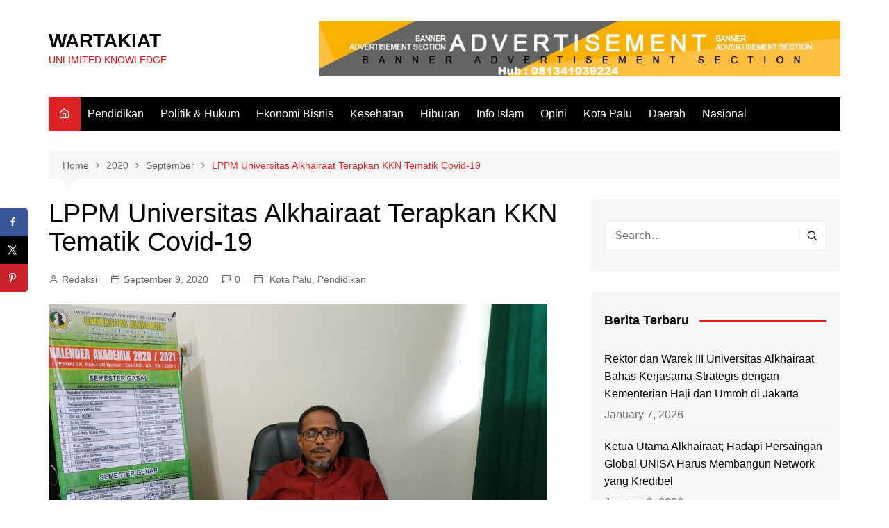

--- FILE ---
content_type: text/html; charset=UTF-8
request_url: https://wartakiat.com/2020/09/lppm-universitas-alkhairaat-terapkan-kkn-tematik-covid-19/
body_size: 20704
content:
		<!doctype html>
		<html lang="en-US">
				<head>
			<meta charset="UTF-8">
			<meta name="viewport" content="width=device-width, initial-scale=1">
			<link rel="profile" href="http://gmpg.org/xfn/11">
			<title>LPPM Universitas Alkhairaat Terapkan KKN Tematik Covid-19 &#8211; WARTAKIAT</title>
<meta name='robots' content='max-image-preview:large' />
<!-- Hubbub v.1.35.0 https://morehubbub.com/ -->
<meta property="og:locale" content="en_US" />
<meta property="og:type" content="article" />
<meta property="og:title" content="LPPM Universitas Alkhairaat Terapkan KKN Tematik Covid-19" />
<meta property="og:description" content="Palu-wartakiat |Lembaga Penelitian dan Pengabdian kepada Masyarakat (LPPM), Universitas Alkhairaat (Unisa), menerapkan Kuliah Kerja Nyata (KKN), Tematik Covid-19 pada  angkatan 46 tahun akademik 2020-2021. &quot; Angkatan 46 tahun akademik ini, kami menerapkan KKN Tematik Covid-19," />
<meta property="og:url" content="https://wartakiat.com/2020/09/lppm-universitas-alkhairaat-terapkan-kkn-tematik-covid-19/" />
<meta property="og:site_name" content="WARTAKIAT" />
<meta property="og:updated_time" content="2020-09-17T01:37:02+00:00" />
<meta property="article:published_time" content="2020-09-09T14:03:32+00:00" />
<meta property="article:modified_time" content="2020-09-17T01:37:02+00:00" />
<meta name="twitter:card" content="summary_large_image" />
<meta name="twitter:title" content="LPPM Universitas Alkhairaat Terapkan KKN Tematik Covid-19" />
<meta name="twitter:description" content="Palu-wartakiat |Lembaga Penelitian dan Pengabdian kepada Masyarakat (LPPM), Universitas Alkhairaat (Unisa), menerapkan Kuliah Kerja Nyata (KKN), Tematik Covid-19 pada  angkatan 46 tahun akademik 2020-2021. &quot; Angkatan 46 tahun akademik ini, kami menerapkan KKN Tematik Covid-19," />
<meta class="flipboard-article" content="Palu-wartakiat |Lembaga Penelitian dan Pengabdian kepada Masyarakat (LPPM), Universitas Alkhairaat (Unisa), menerapkan Kuliah Kerja Nyata (KKN), Tematik Covid-19 pada  angkatan 46 tahun akademik 2020-2021. &quot; Angkatan 46 tahun akademik ini, kami menerapkan KKN Tematik Covid-19," />
<meta property="og:image" content="https://wartakiat.com/wp-content/uploads/2020/09/WhatsApp-Image-2020-09-09-at-21.42.22.jpeg" />
<meta name="twitter:image" content="https://wartakiat.com/wp-content/uploads/2020/09/WhatsApp-Image-2020-09-09-at-21.42.22.jpeg" />
<meta property="og:image:width" content="718" />
<meta property="og:image:height" content="414" />
<!-- Hubbub v.1.35.0 https://morehubbub.com/ -->
<script type='application/javascript'  id='pys-version-script'>console.log('PixelYourSite Free version 10.2.1');</script>
<link rel='dns-prefetch' href='//static.addtoany.com' />
<link rel="alternate" type="application/rss+xml" title="WARTAKIAT &raquo; Feed" href="https://wartakiat.com/feed/" />
<link rel="alternate" type="application/rss+xml" title="WARTAKIAT &raquo; Comments Feed" href="https://wartakiat.com/comments/feed/" />
<link rel="alternate" type="application/rss+xml" title="WARTAKIAT &raquo; LPPM Universitas Alkhairaat Terapkan KKN Tematik Covid-19 Comments Feed" href="https://wartakiat.com/2020/09/lppm-universitas-alkhairaat-terapkan-kkn-tematik-covid-19/feed/" />
<script type="text/javascript">
/* <![CDATA[ */
window._wpemojiSettings = {"baseUrl":"https:\/\/s.w.org\/images\/core\/emoji\/14.0.0\/72x72\/","ext":".png","svgUrl":"https:\/\/s.w.org\/images\/core\/emoji\/14.0.0\/svg\/","svgExt":".svg","source":{"concatemoji":"https:\/\/wartakiat.com\/wp-includes\/js\/wp-emoji-release.min.js?ver=6.4.7"}};
/*! This file is auto-generated */
!function(i,n){var o,s,e;function c(e){try{var t={supportTests:e,timestamp:(new Date).valueOf()};sessionStorage.setItem(o,JSON.stringify(t))}catch(e){}}function p(e,t,n){e.clearRect(0,0,e.canvas.width,e.canvas.height),e.fillText(t,0,0);var t=new Uint32Array(e.getImageData(0,0,e.canvas.width,e.canvas.height).data),r=(e.clearRect(0,0,e.canvas.width,e.canvas.height),e.fillText(n,0,0),new Uint32Array(e.getImageData(0,0,e.canvas.width,e.canvas.height).data));return t.every(function(e,t){return e===r[t]})}function u(e,t,n){switch(t){case"flag":return n(e,"\ud83c\udff3\ufe0f\u200d\u26a7\ufe0f","\ud83c\udff3\ufe0f\u200b\u26a7\ufe0f")?!1:!n(e,"\ud83c\uddfa\ud83c\uddf3","\ud83c\uddfa\u200b\ud83c\uddf3")&&!n(e,"\ud83c\udff4\udb40\udc67\udb40\udc62\udb40\udc65\udb40\udc6e\udb40\udc67\udb40\udc7f","\ud83c\udff4\u200b\udb40\udc67\u200b\udb40\udc62\u200b\udb40\udc65\u200b\udb40\udc6e\u200b\udb40\udc67\u200b\udb40\udc7f");case"emoji":return!n(e,"\ud83e\udef1\ud83c\udffb\u200d\ud83e\udef2\ud83c\udfff","\ud83e\udef1\ud83c\udffb\u200b\ud83e\udef2\ud83c\udfff")}return!1}function f(e,t,n){var r="undefined"!=typeof WorkerGlobalScope&&self instanceof WorkerGlobalScope?new OffscreenCanvas(300,150):i.createElement("canvas"),a=r.getContext("2d",{willReadFrequently:!0}),o=(a.textBaseline="top",a.font="600 32px Arial",{});return e.forEach(function(e){o[e]=t(a,e,n)}),o}function t(e){var t=i.createElement("script");t.src=e,t.defer=!0,i.head.appendChild(t)}"undefined"!=typeof Promise&&(o="wpEmojiSettingsSupports",s=["flag","emoji"],n.supports={everything:!0,everythingExceptFlag:!0},e=new Promise(function(e){i.addEventListener("DOMContentLoaded",e,{once:!0})}),new Promise(function(t){var n=function(){try{var e=JSON.parse(sessionStorage.getItem(o));if("object"==typeof e&&"number"==typeof e.timestamp&&(new Date).valueOf()<e.timestamp+604800&&"object"==typeof e.supportTests)return e.supportTests}catch(e){}return null}();if(!n){if("undefined"!=typeof Worker&&"undefined"!=typeof OffscreenCanvas&&"undefined"!=typeof URL&&URL.createObjectURL&&"undefined"!=typeof Blob)try{var e="postMessage("+f.toString()+"("+[JSON.stringify(s),u.toString(),p.toString()].join(",")+"));",r=new Blob([e],{type:"text/javascript"}),a=new Worker(URL.createObjectURL(r),{name:"wpTestEmojiSupports"});return void(a.onmessage=function(e){c(n=e.data),a.terminate(),t(n)})}catch(e){}c(n=f(s,u,p))}t(n)}).then(function(e){for(var t in e)n.supports[t]=e[t],n.supports.everything=n.supports.everything&&n.supports[t],"flag"!==t&&(n.supports.everythingExceptFlag=n.supports.everythingExceptFlag&&n.supports[t]);n.supports.everythingExceptFlag=n.supports.everythingExceptFlag&&!n.supports.flag,n.DOMReady=!1,n.readyCallback=function(){n.DOMReady=!0}}).then(function(){return e}).then(function(){var e;n.supports.everything||(n.readyCallback(),(e=n.source||{}).concatemoji?t(e.concatemoji):e.wpemoji&&e.twemoji&&(t(e.twemoji),t(e.wpemoji)))}))}((window,document),window._wpemojiSettings);
/* ]]> */
</script>
<style id='wp-emoji-styles-inline-css' type='text/css'>

	img.wp-smiley, img.emoji {
		display: inline !important;
		border: none !important;
		box-shadow: none !important;
		height: 1em !important;
		width: 1em !important;
		margin: 0 0.07em !important;
		vertical-align: -0.1em !important;
		background: none !important;
		padding: 0 !important;
	}
</style>
<link rel='stylesheet' id='wp-block-library-css' href='https://wartakiat.com/wp-includes/css/dist/block-library/style.min.css?ver=6.4.7' type='text/css' media='all' />
<style id='wp-block-library-theme-inline-css' type='text/css'>
.wp-block-audio figcaption{color:#555;font-size:13px;text-align:center}.is-dark-theme .wp-block-audio figcaption{color:hsla(0,0%,100%,.65)}.wp-block-audio{margin:0 0 1em}.wp-block-code{border:1px solid #ccc;border-radius:4px;font-family:Menlo,Consolas,monaco,monospace;padding:.8em 1em}.wp-block-embed figcaption{color:#555;font-size:13px;text-align:center}.is-dark-theme .wp-block-embed figcaption{color:hsla(0,0%,100%,.65)}.wp-block-embed{margin:0 0 1em}.blocks-gallery-caption{color:#555;font-size:13px;text-align:center}.is-dark-theme .blocks-gallery-caption{color:hsla(0,0%,100%,.65)}.wp-block-image figcaption{color:#555;font-size:13px;text-align:center}.is-dark-theme .wp-block-image figcaption{color:hsla(0,0%,100%,.65)}.wp-block-image{margin:0 0 1em}.wp-block-pullquote{border-bottom:4px solid;border-top:4px solid;color:currentColor;margin-bottom:1.75em}.wp-block-pullquote cite,.wp-block-pullquote footer,.wp-block-pullquote__citation{color:currentColor;font-size:.8125em;font-style:normal;text-transform:uppercase}.wp-block-quote{border-left:.25em solid;margin:0 0 1.75em;padding-left:1em}.wp-block-quote cite,.wp-block-quote footer{color:currentColor;font-size:.8125em;font-style:normal;position:relative}.wp-block-quote.has-text-align-right{border-left:none;border-right:.25em solid;padding-left:0;padding-right:1em}.wp-block-quote.has-text-align-center{border:none;padding-left:0}.wp-block-quote.is-large,.wp-block-quote.is-style-large,.wp-block-quote.is-style-plain{border:none}.wp-block-search .wp-block-search__label{font-weight:700}.wp-block-search__button{border:1px solid #ccc;padding:.375em .625em}:where(.wp-block-group.has-background){padding:1.25em 2.375em}.wp-block-separator.has-css-opacity{opacity:.4}.wp-block-separator{border:none;border-bottom:2px solid;margin-left:auto;margin-right:auto}.wp-block-separator.has-alpha-channel-opacity{opacity:1}.wp-block-separator:not(.is-style-wide):not(.is-style-dots){width:100px}.wp-block-separator.has-background:not(.is-style-dots){border-bottom:none;height:1px}.wp-block-separator.has-background:not(.is-style-wide):not(.is-style-dots){height:2px}.wp-block-table{margin:0 0 1em}.wp-block-table td,.wp-block-table th{word-break:normal}.wp-block-table figcaption{color:#555;font-size:13px;text-align:center}.is-dark-theme .wp-block-table figcaption{color:hsla(0,0%,100%,.65)}.wp-block-video figcaption{color:#555;font-size:13px;text-align:center}.is-dark-theme .wp-block-video figcaption{color:hsla(0,0%,100%,.65)}.wp-block-video{margin:0 0 1em}.wp-block-template-part.has-background{margin-bottom:0;margin-top:0;padding:1.25em 2.375em}
</style>
<link rel='stylesheet' id='wc-blocks-vendors-style-css' href='https://wartakiat.com/wp-content/plugins/woocommerce/packages/woocommerce-blocks/build/wc-blocks-vendors-style.css?ver=10.0.6' type='text/css' media='all' />
<link rel='stylesheet' id='wc-blocks-style-css' href='https://wartakiat.com/wp-content/plugins/woocommerce/packages/woocommerce-blocks/build/wc-blocks-style.css?ver=10.0.6' type='text/css' media='all' />
<style id='classic-theme-styles-inline-css' type='text/css'>
/*! This file is auto-generated */
.wp-block-button__link{color:#fff;background-color:#32373c;border-radius:9999px;box-shadow:none;text-decoration:none;padding:calc(.667em + 2px) calc(1.333em + 2px);font-size:1.125em}.wp-block-file__button{background:#32373c;color:#fff;text-decoration:none}
</style>
<style id='global-styles-inline-css' type='text/css'>
body{--wp--preset--color--black: #000000;--wp--preset--color--cyan-bluish-gray: #abb8c3;--wp--preset--color--white: #ffffff;--wp--preset--color--pale-pink: #f78da7;--wp--preset--color--vivid-red: #cf2e2e;--wp--preset--color--luminous-vivid-orange: #ff6900;--wp--preset--color--luminous-vivid-amber: #fcb900;--wp--preset--color--light-green-cyan: #7bdcb5;--wp--preset--color--vivid-green-cyan: #00d084;--wp--preset--color--pale-cyan-blue: #8ed1fc;--wp--preset--color--vivid-cyan-blue: #0693e3;--wp--preset--color--vivid-purple: #9b51e0;--wp--preset--gradient--vivid-cyan-blue-to-vivid-purple: linear-gradient(135deg,rgba(6,147,227,1) 0%,rgb(155,81,224) 100%);--wp--preset--gradient--light-green-cyan-to-vivid-green-cyan: linear-gradient(135deg,rgb(122,220,180) 0%,rgb(0,208,130) 100%);--wp--preset--gradient--luminous-vivid-amber-to-luminous-vivid-orange: linear-gradient(135deg,rgba(252,185,0,1) 0%,rgba(255,105,0,1) 100%);--wp--preset--gradient--luminous-vivid-orange-to-vivid-red: linear-gradient(135deg,rgba(255,105,0,1) 0%,rgb(207,46,46) 100%);--wp--preset--gradient--very-light-gray-to-cyan-bluish-gray: linear-gradient(135deg,rgb(238,238,238) 0%,rgb(169,184,195) 100%);--wp--preset--gradient--cool-to-warm-spectrum: linear-gradient(135deg,rgb(74,234,220) 0%,rgb(151,120,209) 20%,rgb(207,42,186) 40%,rgb(238,44,130) 60%,rgb(251,105,98) 80%,rgb(254,248,76) 100%);--wp--preset--gradient--blush-light-purple: linear-gradient(135deg,rgb(255,206,236) 0%,rgb(152,150,240) 100%);--wp--preset--gradient--blush-bordeaux: linear-gradient(135deg,rgb(254,205,165) 0%,rgb(254,45,45) 50%,rgb(107,0,62) 100%);--wp--preset--gradient--luminous-dusk: linear-gradient(135deg,rgb(255,203,112) 0%,rgb(199,81,192) 50%,rgb(65,88,208) 100%);--wp--preset--gradient--pale-ocean: linear-gradient(135deg,rgb(255,245,203) 0%,rgb(182,227,212) 50%,rgb(51,167,181) 100%);--wp--preset--gradient--electric-grass: linear-gradient(135deg,rgb(202,248,128) 0%,rgb(113,206,126) 100%);--wp--preset--gradient--midnight: linear-gradient(135deg,rgb(2,3,129) 0%,rgb(40,116,252) 100%);--wp--preset--font-size--small: 16px;--wp--preset--font-size--medium: 28px;--wp--preset--font-size--large: 32px;--wp--preset--font-size--x-large: 42px;--wp--preset--font-size--larger: 38px;--wp--preset--spacing--20: 0.44rem;--wp--preset--spacing--30: 0.67rem;--wp--preset--spacing--40: 1rem;--wp--preset--spacing--50: 1.5rem;--wp--preset--spacing--60: 2.25rem;--wp--preset--spacing--70: 3.38rem;--wp--preset--spacing--80: 5.06rem;--wp--preset--shadow--natural: 6px 6px 9px rgba(0, 0, 0, 0.2);--wp--preset--shadow--deep: 12px 12px 50px rgba(0, 0, 0, 0.4);--wp--preset--shadow--sharp: 6px 6px 0px rgba(0, 0, 0, 0.2);--wp--preset--shadow--outlined: 6px 6px 0px -3px rgba(255, 255, 255, 1), 6px 6px rgba(0, 0, 0, 1);--wp--preset--shadow--crisp: 6px 6px 0px rgba(0, 0, 0, 1);}:where(.is-layout-flex){gap: 0.5em;}:where(.is-layout-grid){gap: 0.5em;}body .is-layout-flow > .alignleft{float: left;margin-inline-start: 0;margin-inline-end: 2em;}body .is-layout-flow > .alignright{float: right;margin-inline-start: 2em;margin-inline-end: 0;}body .is-layout-flow > .aligncenter{margin-left: auto !important;margin-right: auto !important;}body .is-layout-constrained > .alignleft{float: left;margin-inline-start: 0;margin-inline-end: 2em;}body .is-layout-constrained > .alignright{float: right;margin-inline-start: 2em;margin-inline-end: 0;}body .is-layout-constrained > .aligncenter{margin-left: auto !important;margin-right: auto !important;}body .is-layout-constrained > :where(:not(.alignleft):not(.alignright):not(.alignfull)){max-width: var(--wp--style--global--content-size);margin-left: auto !important;margin-right: auto !important;}body .is-layout-constrained > .alignwide{max-width: var(--wp--style--global--wide-size);}body .is-layout-flex{display: flex;}body .is-layout-flex{flex-wrap: wrap;align-items: center;}body .is-layout-flex > *{margin: 0;}body .is-layout-grid{display: grid;}body .is-layout-grid > *{margin: 0;}:where(.wp-block-columns.is-layout-flex){gap: 2em;}:where(.wp-block-columns.is-layout-grid){gap: 2em;}:where(.wp-block-post-template.is-layout-flex){gap: 1.25em;}:where(.wp-block-post-template.is-layout-grid){gap: 1.25em;}.has-black-color{color: var(--wp--preset--color--black) !important;}.has-cyan-bluish-gray-color{color: var(--wp--preset--color--cyan-bluish-gray) !important;}.has-white-color{color: var(--wp--preset--color--white) !important;}.has-pale-pink-color{color: var(--wp--preset--color--pale-pink) !important;}.has-vivid-red-color{color: var(--wp--preset--color--vivid-red) !important;}.has-luminous-vivid-orange-color{color: var(--wp--preset--color--luminous-vivid-orange) !important;}.has-luminous-vivid-amber-color{color: var(--wp--preset--color--luminous-vivid-amber) !important;}.has-light-green-cyan-color{color: var(--wp--preset--color--light-green-cyan) !important;}.has-vivid-green-cyan-color{color: var(--wp--preset--color--vivid-green-cyan) !important;}.has-pale-cyan-blue-color{color: var(--wp--preset--color--pale-cyan-blue) !important;}.has-vivid-cyan-blue-color{color: var(--wp--preset--color--vivid-cyan-blue) !important;}.has-vivid-purple-color{color: var(--wp--preset--color--vivid-purple) !important;}.has-black-background-color{background-color: var(--wp--preset--color--black) !important;}.has-cyan-bluish-gray-background-color{background-color: var(--wp--preset--color--cyan-bluish-gray) !important;}.has-white-background-color{background-color: var(--wp--preset--color--white) !important;}.has-pale-pink-background-color{background-color: var(--wp--preset--color--pale-pink) !important;}.has-vivid-red-background-color{background-color: var(--wp--preset--color--vivid-red) !important;}.has-luminous-vivid-orange-background-color{background-color: var(--wp--preset--color--luminous-vivid-orange) !important;}.has-luminous-vivid-amber-background-color{background-color: var(--wp--preset--color--luminous-vivid-amber) !important;}.has-light-green-cyan-background-color{background-color: var(--wp--preset--color--light-green-cyan) !important;}.has-vivid-green-cyan-background-color{background-color: var(--wp--preset--color--vivid-green-cyan) !important;}.has-pale-cyan-blue-background-color{background-color: var(--wp--preset--color--pale-cyan-blue) !important;}.has-vivid-cyan-blue-background-color{background-color: var(--wp--preset--color--vivid-cyan-blue) !important;}.has-vivid-purple-background-color{background-color: var(--wp--preset--color--vivid-purple) !important;}.has-black-border-color{border-color: var(--wp--preset--color--black) !important;}.has-cyan-bluish-gray-border-color{border-color: var(--wp--preset--color--cyan-bluish-gray) !important;}.has-white-border-color{border-color: var(--wp--preset--color--white) !important;}.has-pale-pink-border-color{border-color: var(--wp--preset--color--pale-pink) !important;}.has-vivid-red-border-color{border-color: var(--wp--preset--color--vivid-red) !important;}.has-luminous-vivid-orange-border-color{border-color: var(--wp--preset--color--luminous-vivid-orange) !important;}.has-luminous-vivid-amber-border-color{border-color: var(--wp--preset--color--luminous-vivid-amber) !important;}.has-light-green-cyan-border-color{border-color: var(--wp--preset--color--light-green-cyan) !important;}.has-vivid-green-cyan-border-color{border-color: var(--wp--preset--color--vivid-green-cyan) !important;}.has-pale-cyan-blue-border-color{border-color: var(--wp--preset--color--pale-cyan-blue) !important;}.has-vivid-cyan-blue-border-color{border-color: var(--wp--preset--color--vivid-cyan-blue) !important;}.has-vivid-purple-border-color{border-color: var(--wp--preset--color--vivid-purple) !important;}.has-vivid-cyan-blue-to-vivid-purple-gradient-background{background: var(--wp--preset--gradient--vivid-cyan-blue-to-vivid-purple) !important;}.has-light-green-cyan-to-vivid-green-cyan-gradient-background{background: var(--wp--preset--gradient--light-green-cyan-to-vivid-green-cyan) !important;}.has-luminous-vivid-amber-to-luminous-vivid-orange-gradient-background{background: var(--wp--preset--gradient--luminous-vivid-amber-to-luminous-vivid-orange) !important;}.has-luminous-vivid-orange-to-vivid-red-gradient-background{background: var(--wp--preset--gradient--luminous-vivid-orange-to-vivid-red) !important;}.has-very-light-gray-to-cyan-bluish-gray-gradient-background{background: var(--wp--preset--gradient--very-light-gray-to-cyan-bluish-gray) !important;}.has-cool-to-warm-spectrum-gradient-background{background: var(--wp--preset--gradient--cool-to-warm-spectrum) !important;}.has-blush-light-purple-gradient-background{background: var(--wp--preset--gradient--blush-light-purple) !important;}.has-blush-bordeaux-gradient-background{background: var(--wp--preset--gradient--blush-bordeaux) !important;}.has-luminous-dusk-gradient-background{background: var(--wp--preset--gradient--luminous-dusk) !important;}.has-pale-ocean-gradient-background{background: var(--wp--preset--gradient--pale-ocean) !important;}.has-electric-grass-gradient-background{background: var(--wp--preset--gradient--electric-grass) !important;}.has-midnight-gradient-background{background: var(--wp--preset--gradient--midnight) !important;}.has-small-font-size{font-size: var(--wp--preset--font-size--small) !important;}.has-medium-font-size{font-size: var(--wp--preset--font-size--medium) !important;}.has-large-font-size{font-size: var(--wp--preset--font-size--large) !important;}.has-x-large-font-size{font-size: var(--wp--preset--font-size--x-large) !important;}
.wp-block-navigation a:where(:not(.wp-element-button)){color: inherit;}
:where(.wp-block-post-template.is-layout-flex){gap: 1.25em;}:where(.wp-block-post-template.is-layout-grid){gap: 1.25em;}
:where(.wp-block-columns.is-layout-flex){gap: 2em;}:where(.wp-block-columns.is-layout-grid){gap: 2em;}
.wp-block-pullquote{font-size: 1.5em;line-height: 1.6;}
</style>
<link rel='stylesheet' id='contact-form-7-css' href='https://wartakiat.com/wp-content/plugins/contact-form-7/includes/css/styles.css?ver=5.9.8' type='text/css' media='all' />
<link rel='stylesheet' id='dpsp-frontend-style-pro-css' href='https://wartakiat.com/wp-content/plugins/social-pug/assets/dist/style-frontend-pro.css?ver=1.35.0' type='text/css' media='all' />
<style id='dpsp-frontend-style-pro-inline-css' type='text/css'>

			@media screen and ( max-width : 720px ) {
				aside#dpsp-floating-sidebar.dpsp-hide-on-mobile.opened {
					display: none;
				}
			}
			
</style>
<link rel='stylesheet' id='woocommerce-layout-css' href='https://wartakiat.com/wp-content/plugins/woocommerce/assets/css/woocommerce-layout.css?ver=7.7.2' type='text/css' media='all' />
<link rel='stylesheet' id='woocommerce-smallscreen-css' href='https://wartakiat.com/wp-content/plugins/woocommerce/assets/css/woocommerce-smallscreen.css?ver=7.7.2' type='text/css' media='only screen and (max-width: 768px)' />
<link rel='stylesheet' id='woocommerce-general-css' href='https://wartakiat.com/wp-content/plugins/woocommerce/assets/css/woocommerce.css?ver=7.7.2' type='text/css' media='all' />
<style id='woocommerce-inline-inline-css' type='text/css'>
.woocommerce form .form-row .required { visibility: visible; }
</style>
<link rel='stylesheet' id='cream-magazine-style-css' href='https://wartakiat.com/wp-content/themes/cream-magazine/style.css?ver=2.1.8' type='text/css' media='all' />
<link rel='stylesheet' id='fontAwesome-4-css' href='https://wartakiat.com/wp-content/themes/cream-magazine/assets/dist/fonts/fontAwesome/fontAwesome.min.css?ver=2.1.8' type='text/css' media='all' />
<link rel='stylesheet' id='feather-icons-css' href='https://wartakiat.com/wp-content/themes/cream-magazine/assets/dist/fonts/feather/feather.min.css?ver=2.1.8' type='text/css' media='all' />
<link rel='stylesheet' id='cream-magazine-main-css' href='https://wartakiat.com/wp-content/themes/cream-magazine/assets/dist/css/main.css?ver=2.1.8' type='text/css' media='all' />
<style id='akismet-widget-style-inline-css' type='text/css'>

			.a-stats {
				--akismet-color-mid-green: #357b49;
				--akismet-color-white: #fff;
				--akismet-color-light-grey: #f6f7f7;

				max-width: 350px;
				width: auto;
			}

			.a-stats * {
				all: unset;
				box-sizing: border-box;
			}

			.a-stats strong {
				font-weight: 600;
			}

			.a-stats a.a-stats__link,
			.a-stats a.a-stats__link:visited,
			.a-stats a.a-stats__link:active {
				background: var(--akismet-color-mid-green);
				border: none;
				box-shadow: none;
				border-radius: 8px;
				color: var(--akismet-color-white);
				cursor: pointer;
				display: block;
				font-family: -apple-system, BlinkMacSystemFont, 'Segoe UI', 'Roboto', 'Oxygen-Sans', 'Ubuntu', 'Cantarell', 'Helvetica Neue', sans-serif;
				font-weight: 500;
				padding: 12px;
				text-align: center;
				text-decoration: none;
				transition: all 0.2s ease;
			}

			/* Extra specificity to deal with TwentyTwentyOne focus style */
			.widget .a-stats a.a-stats__link:focus {
				background: var(--akismet-color-mid-green);
				color: var(--akismet-color-white);
				text-decoration: none;
			}

			.a-stats a.a-stats__link:hover {
				filter: brightness(110%);
				box-shadow: 0 4px 12px rgba(0, 0, 0, 0.06), 0 0 2px rgba(0, 0, 0, 0.16);
			}

			.a-stats .count {
				color: var(--akismet-color-white);
				display: block;
				font-size: 1.5em;
				line-height: 1.4;
				padding: 0 13px;
				white-space: nowrap;
			}
		
</style>
<link rel='stylesheet' id='addtoany-css' href='https://wartakiat.com/wp-content/plugins/add-to-any/addtoany.min.css?ver=1.16' type='text/css' media='all' />
<script type="text/javascript" id="addtoany-core-js-before">
/* <![CDATA[ */
window.a2a_config=window.a2a_config||{};a2a_config.callbacks=[];a2a_config.overlays=[];a2a_config.templates={};
/* ]]> */
</script>
<script type="text/javascript" defer src="https://static.addtoany.com/menu/page.js" id="addtoany-core-js"></script>
<script type="text/javascript" src="https://wartakiat.com/wp-includes/js/jquery/jquery.min.js?ver=3.7.1" id="jquery-core-js"></script>
<script type="text/javascript" src="https://wartakiat.com/wp-includes/js/jquery/jquery-migrate.min.js?ver=3.4.1" id="jquery-migrate-js"></script>
<script type="text/javascript" id="jquery-js-after">
/* <![CDATA[ */
jQuery(document).ready(function() {
	jQuery(".75914d56253d7f35b62ec336912f5075").click(function() {
		jQuery.post(
			"https://wartakiat.com/wp-admin/admin-ajax.php", {
				"action": "quick_adsense_onpost_ad_click",
				"quick_adsense_onpost_ad_index": jQuery(this).attr("data-index"),
				"quick_adsense_nonce": "ee6ea88d29",
			}, function(response) { }
		);
	});
});
/* ]]> */
</script>
<script type="text/javascript" defer src="https://wartakiat.com/wp-content/plugins/add-to-any/addtoany.min.js?ver=1.1" id="addtoany-jquery-js"></script>
<script type="text/javascript" src="https://wartakiat.com/wp-content/plugins/pixelyoursite/dist/scripts/jquery.bind-first-0.2.3.min.js?ver=6.4.7" id="jquery-bind-first-js"></script>
<script type="text/javascript" src="https://wartakiat.com/wp-content/plugins/pixelyoursite/dist/scripts/js.cookie-2.1.3.min.js?ver=2.1.3" id="js-cookie-pys-js"></script>
<script type="text/javascript" src="https://wartakiat.com/wp-content/plugins/pixelyoursite/dist/scripts/tld.min.js?ver=2.3.1" id="js-tld-js"></script>
<script type="text/javascript" id="pys-js-extra">
/* <![CDATA[ */
var pysOptions = {"staticEvents":[],"dynamicEvents":[],"triggerEvents":[],"triggerEventTypes":[],"debug":"","siteUrl":"https:\/\/wartakiat.com","ajaxUrl":"https:\/\/wartakiat.com\/wp-admin\/admin-ajax.php","ajax_event":"e080530cc1","enable_remove_download_url_param":"1","cookie_duration":"7","last_visit_duration":"60","enable_success_send_form":"","ajaxForServerEvent":"1","ajaxForServerStaticEvent":"1","send_external_id":"1","external_id_expire":"180","track_cookie_for_subdomains":"1","google_consent_mode":"1","gdpr":{"ajax_enabled":false,"all_disabled_by_api":false,"facebook_disabled_by_api":false,"analytics_disabled_by_api":false,"google_ads_disabled_by_api":false,"pinterest_disabled_by_api":false,"bing_disabled_by_api":false,"externalID_disabled_by_api":false,"facebook_prior_consent_enabled":true,"analytics_prior_consent_enabled":true,"google_ads_prior_consent_enabled":null,"pinterest_prior_consent_enabled":true,"bing_prior_consent_enabled":true,"cookiebot_integration_enabled":false,"cookiebot_facebook_consent_category":"marketing","cookiebot_analytics_consent_category":"statistics","cookiebot_tiktok_consent_category":"marketing","cookiebot_google_ads_consent_category":null,"cookiebot_pinterest_consent_category":"marketing","cookiebot_bing_consent_category":"marketing","consent_magic_integration_enabled":false,"real_cookie_banner_integration_enabled":false,"cookie_notice_integration_enabled":false,"cookie_law_info_integration_enabled":false,"analytics_storage":{"enabled":true,"value":"granted","filter":false},"ad_storage":{"enabled":true,"value":"granted","filter":false},"ad_user_data":{"enabled":true,"value":"granted","filter":false},"ad_personalization":{"enabled":true,"value":"granted","filter":false}},"cookie":{"disabled_all_cookie":false,"disabled_start_session_cookie":false,"disabled_advanced_form_data_cookie":false,"disabled_landing_page_cookie":false,"disabled_first_visit_cookie":false,"disabled_trafficsource_cookie":false,"disabled_utmTerms_cookie":false,"disabled_utmId_cookie":false},"tracking_analytics":{"TrafficSource":"direct","TrafficLanding":"undefined","TrafficUtms":[],"TrafficUtmsId":[]},"GATags":{"ga_datalayer_type":"default","ga_datalayer_name":"dataLayerPYS"},"woo":{"enabled":true,"enabled_save_data_to_orders":true,"addToCartOnButtonEnabled":true,"addToCartOnButtonValueEnabled":true,"addToCartOnButtonValueOption":"price","singleProductId":null,"removeFromCartSelector":"form.woocommerce-cart-form .remove","addToCartCatchMethod":"add_cart_hook","is_order_received_page":false,"containOrderId":false},"edd":{"enabled":false},"cache_bypass":"1768557741"};
/* ]]> */
</script>
<script type="text/javascript" src="https://wartakiat.com/wp-content/plugins/pixelyoursite/dist/scripts/public.js?ver=10.2.1" id="pys-js"></script>
<link rel="https://api.w.org/" href="https://wartakiat.com/wp-json/" /><link rel="alternate" type="application/json" href="https://wartakiat.com/wp-json/wp/v2/posts/2536" /><link rel="EditURI" type="application/rsd+xml" title="RSD" href="https://wartakiat.com/xmlrpc.php?rsd" />
<meta name="generator" content="WordPress 6.4.7" />
<meta name="generator" content="WooCommerce 7.7.2" />
<link rel="canonical" href="https://wartakiat.com/2020/09/lppm-universitas-alkhairaat-terapkan-kkn-tematik-covid-19/" />
<link rel='shortlink' href='https://wartakiat.com/?p=2536' />
<link rel="alternate" type="application/json+oembed" href="https://wartakiat.com/wp-json/oembed/1.0/embed?url=https%3A%2F%2Fwartakiat.com%2F2020%2F09%2Flppm-universitas-alkhairaat-terapkan-kkn-tematik-covid-19%2F" />
<link rel="alternate" type="text/xml+oembed" href="https://wartakiat.com/wp-json/oembed/1.0/embed?url=https%3A%2F%2Fwartakiat.com%2F2020%2F09%2Flppm-universitas-alkhairaat-terapkan-kkn-tematik-covid-19%2F&#038;format=xml" />
<meta name="hubbub-info" description="Hubbub 1.35.0"><link rel="pingback" href="https://wartakiat.com/xmlrpc.php"><style>a:hover{text-decoration:none !important;}button,input[type="button"],input[type="reset"],input[type="submit"],.primary-navigation > ul > li.home-btn,.cm_header_lay_three .primary-navigation > ul > li.home-btn,.news_ticker_wrap .ticker_head,#toTop,.section-title h2::after,.sidebar-widget-area .widget .widget-title h2::after,.footer-widget-container .widget .widget-title h2::after,#comments div#respond h3#reply-title::after,#comments h2.comments-title:after,.post_tags a,.owl-carousel .owl-nav button.owl-prev,.owl-carousel .owl-nav button.owl-next,.cm_author_widget .author-detail-link a,.error_foot form input[type="submit"],.widget_search form input[type="submit"],.header-search-container input[type="submit"],.trending_widget_carousel .owl-dots button.owl-dot,.pagination .page-numbers.current,.post-navigation .nav-links .nav-previous a,.post-navigation .nav-links .nav-next a,#comments form input[type="submit"],footer .widget.widget_search form input[type="submit"]:hover,.widget_product_search .woocommerce-product-search button[type="submit"],.woocommerce ul.products li.product .button,.woocommerce .woocommerce-pagination ul.page-numbers li span.current,.woocommerce .product div.summary .cart button.single_add_to_cart_button,.woocommerce .product div.woocommerce-tabs div.panel #reviews #review_form_wrapper .comment-form p.form-submit .submit,.woocommerce .product section.related > h2::after,.woocommerce .cart .button:hover,.woocommerce .cart .button:focus,.woocommerce .cart input.button:hover,.woocommerce .cart input.button:focus,.woocommerce #respond input#submit:hover,.woocommerce #respond input#submit:focus,.woocommerce button.button:hover,.woocommerce button.button:focus,.woocommerce input.button:hover,.woocommerce input.button:focus,.woocommerce #respond input#submit.alt:hover,.woocommerce a.button.alt:hover,.woocommerce button.button.alt:hover,.woocommerce input.button.alt:hover,.woocommerce a.remove:hover,.woocommerce-account .woocommerce-MyAccount-navigation ul li.is-active a,.woocommerce a.button:hover,.woocommerce a.button:focus,.widget_product_tag_cloud .tagcloud a:hover,.widget_product_tag_cloud .tagcloud a:focus,.woocommerce .widget_price_filter .price_slider_wrapper .ui-slider .ui-slider-handle,.error_page_top_portion,.primary-navigation ul li a span.menu-item-description{background-color:#dd2323}a:hover,.post_title h2 a:hover,.post_title h2 a:focus,.post_meta li a:hover,.post_meta li a:focus,ul.social-icons li a[href*=".com"]:hover::before,.ticker_carousel .owl-nav button.owl-prev i,.ticker_carousel .owl-nav button.owl-next i,.news_ticker_wrap .ticker_items .item a:hover,.news_ticker_wrap .ticker_items .item a:focus,.cm_banner .post_title h2 a:hover,.cm_banner .post_meta li a:hover,.cm_middle_post_widget_one .post_title h2 a:hover,.cm_middle_post_widget_one .post_meta li a:hover,.cm_middle_post_widget_three .post_thumb .post-holder a:hover,.cm_middle_post_widget_three .post_thumb .post-holder a:focus,.cm_middle_post_widget_six .middle_widget_six_carousel .item .card .card_content a:hover,.cm_middle_post_widget_six .middle_widget_six_carousel .item .card .card_content a:focus,.cm_post_widget_twelve .card .post-holder a:hover,.cm_post_widget_twelve .card .post-holder a:focus,.cm_post_widget_seven .card .card_content a:hover,.cm_post_widget_seven .card .card_content a:focus,.copyright_section a:hover,.footer_nav ul li a:hover,.breadcrumb ul li:last-child span,.pagination .page-numbers:hover,#comments ol.comment-list li article footer.comment-meta .comment-metadata span.edit-link a:hover,#comments ol.comment-list li article .reply a:hover,.social-share ul li a:hover,ul.social-icons li a:hover,ul.social-icons li a:focus,.woocommerce ul.products li.product a:hover,.woocommerce ul.products li.product .price,.woocommerce .woocommerce-pagination ul.page-numbers li a.page-numbers:hover,.woocommerce div.product p.price,.woocommerce div.product span.price,.video_section .video_details .post_title h2 a:hover,.primary-navigation.dark li a:hover,footer .footer_inner a:hover,.footer-widget-container ul.post_meta li:hover span,.footer-widget-container ul.post_meta li:hover a,ul.post_meta li a:hover,.cm-post-widget-two .big-card .post-holder .post_title h2 a:hover,.cm-post-widget-two .big-card .post_meta li a:hover,.copyright_section .copyrights a,.breadcrumb ul li a:hover,.breadcrumb ul li a:hover span{color:#dd2323}.ticker_carousel .owl-nav button.owl-prev,.ticker_carousel .owl-nav button.owl-next,.error_foot form input[type="submit"],.widget_search form input[type="submit"],.pagination .page-numbers:hover,#comments form input[type="submit"],.social-share ul li a:hover,.header-search-container .search-form-entry,.widget_product_search .woocommerce-product-search button[type="submit"],.woocommerce .woocommerce-pagination ul.page-numbers li span.current,.woocommerce .woocommerce-pagination ul.page-numbers li a.page-numbers:hover,.woocommerce a.remove:hover,.ticker_carousel .owl-nav button.owl-prev:hover,.ticker_carousel .owl-nav button.owl-next:hover,footer .widget.widget_search form input[type="submit"]:hover,.trending_widget_carousel .owl-dots button.owl-dot,.the_content blockquote,.widget_tag_cloud .tagcloud a:hover{border-color:#dd2323}header .mask{background-color:rgba(0,0,0,0.2);}.site-description{color:#dd0b0b;}body{font-family:Arial,sans-serif;font-weight:inherit;}h1,h2,h3,h4,h5,h6,.site-title{font-family:Arial,sans-serif;font-weight:inherit;}.entry_cats ul.post-categories li a{background-color:#FF3D00;color:#fff;}.entry_cats ul.post-categories li a:hover{background-color:#010101;color:#fff;}.the_content a{color:#FF3D00;}.the_content a:hover{color:#010101;}.post-display-grid .card_content .cm-post-excerpt{margin-top:15px;}</style>	<noscript><style>.woocommerce-product-gallery{ opacity: 1 !important; }</style></noscript>
	<script type='application/javascript' id='pys-config-warning-script'>console.warn('PixelYourSite: no pixel configured.');</script>
<link rel="icon" href="https://wartakiat.com/wp-content/uploads/2019/10/cropped-WK-2-32x32.jpg" sizes="32x32" />
<link rel="icon" href="https://wartakiat.com/wp-content/uploads/2019/10/cropped-WK-2-192x192.jpg" sizes="192x192" />
<link rel="apple-touch-icon" href="https://wartakiat.com/wp-content/uploads/2019/10/cropped-WK-2-180x180.jpg" />
<meta name="msapplication-TileImage" content="https://wartakiat.com/wp-content/uploads/2019/10/cropped-WK-2-270x270.jpg" />
		</head>
				<body class="post-template-default single single-post postid-2536 single-format-standard wp-embed-responsive theme-cream-magazine woocommerce-no-js right-sidebar cm_woocommerce woocommerce-active">
						<a class="skip-link screen-reader-text" href="#content">Skip to content</a>
				<div class="page-wrapper">
		<header class="general-header cm-header-style-one">
		<div class="cm-container">
		<div class="logo-container">
			<div class="row align-items-center">
				<div class="cm-col-lg-4 cm-col-12">
							<div class="logo">
								<span class="site-title"><a href="https://wartakiat.com/" rel="home">WARTAKIAT</a></span>
										<p class="site-description">UNLIMITED KNOWLEDGE</p>
							</div><!-- .logo -->
						</div><!-- .col -->
									<div class="cm-col-lg-8 cm-col-12">
						<div class="advertisement-area">
							<div id="media_image-28" class="widget widget_media_image"><img width="930" height="99" src="https://wartakiat.com/wp-content/uploads/2019/09/Untitled.jpg" class="image wp-image-685  attachment-full size-full" alt="" style="max-width: 100%; height: auto;" decoding="async" fetchpriority="high" srcset="https://wartakiat.com/wp-content/uploads/2019/09/Untitled.jpg 930w, https://wartakiat.com/wp-content/uploads/2019/09/Untitled-600x64.jpg 600w, https://wartakiat.com/wp-content/uploads/2019/09/Untitled-300x32.jpg 300w, https://wartakiat.com/wp-content/uploads/2019/09/Untitled-768x82.jpg 768w" sizes="(max-width: 930px) 100vw, 930px" /></div>						</div><!-- .advertisement-area -->
					</div><!-- .col -->
							</div><!-- .row -->
		</div><!-- .logo-container -->
		<nav class="main-navigation">
			<div id="main-nav" class="primary-navigation">
				<ul id="menu-main-menu-items" class=""><li class="home-btn"><a href="https://wartakiat.com/"><i class="feather icon-home" aria-hidden="true"></i></a></li><li id="menu-item-62" class="menu-item menu-item-type-taxonomy menu-item-object-category current-post-ancestor current-menu-parent current-post-parent menu-item-62"><a title="												" href="https://wartakiat.com/category/pendidikan/">Pendidikan</a></li>
<li id="menu-item-500" class="menu-item menu-item-type-taxonomy menu-item-object-category menu-item-500"><a href="https://wartakiat.com/category/politik-hukum/">Politik &#038; Hukum</a></li>
<li id="menu-item-61" class="menu-item menu-item-type-taxonomy menu-item-object-category menu-item-61"><a title="												" href="https://wartakiat.com/category/ekonomi-bisnis/">Ekonomi Bisnis</a></li>
<li id="menu-item-63" class="menu-item menu-item-type-taxonomy menu-item-object-category menu-item-63"><a title="												" href="https://wartakiat.com/category/health/">Kesehatan</a></li>
<li id="menu-item-65" class="menu-item menu-item-type-taxonomy menu-item-object-category menu-item-65"><a title="												" href="https://wartakiat.com/category/hiburan/">Hiburan</a></li>
<li id="menu-item-730" class="menu-item menu-item-type-taxonomy menu-item-object-category menu-item-730"><a href="https://wartakiat.com/category/info-islam/">Info Islam</a></li>
<li id="menu-item-498" class="menu-item menu-item-type-taxonomy menu-item-object-category menu-item-498"><a href="https://wartakiat.com/category/opini/">Opini</a></li>
<li id="menu-item-497" class="menu-item menu-item-type-taxonomy menu-item-object-category current-post-ancestor current-menu-parent current-post-parent menu-item-497"><a href="https://wartakiat.com/category/kotapalu/">Kota Palu</a></li>
<li id="menu-item-67" class="menu-item menu-item-type-taxonomy menu-item-object-category menu-item-67"><a title="												" href="https://wartakiat.com/category/daerah/">Daerah</a></li>
<li id="menu-item-501" class="menu-item menu-item-type-taxonomy menu-item-object-category menu-item-501"><a href="https://wartakiat.com/category/nasional/">Nasional</a></li>
</ul>			</div><!-- .primary-navigation -->
			<div class="header-search-container">
				<div class="search-form-entry">
					<form role="search" class="cm-search-form" method="get" action="https://wartakiat.com/"><input type="search" name="s" placeholder="Search..." value="" ><button type="submit" class="cm-submit-btn"><i class="feather icon-search"></i></button></form>				</div><!-- .search-form-entry -->
			</div><!-- .search-container -->
		</nav><!-- .main-navigation -->
	</div><!-- .cm-container -->
</header><!-- .general-header -->
<div id="content" class="site-content">
	<div class="cm-container">
	<div class="inner-page-wrapper">
		<div id="primary" class="content-area">
			<main id="main" class="site-main">
				<div class="cm_post_page_lay_wrap">
								<div class="breadcrumb  default-breadcrumb">
				<nav role="navigation" aria-label="Breadcrumbs" class="breadcrumb-trail breadcrumbs" itemprop="breadcrumb"><ul class="trail-items" itemscope itemtype="http://schema.org/BreadcrumbList"><meta name="numberOfItems" content="4" /><meta name="itemListOrder" content="Ascending" /><li itemprop="itemListElement" itemscope itemtype="http://schema.org/ListItem" class="trail-item trail-begin"><a href="https://wartakiat.com/" rel="home" itemprop="item"><span itemprop="name">Home</span></a><meta itemprop="position" content="1" /></li><li itemprop="itemListElement" itemscope itemtype="http://schema.org/ListItem" class="trail-item"><a href="https://wartakiat.com/2020/" itemprop="item"><span itemprop="name">2020</span></a><meta itemprop="position" content="2" /></li><li itemprop="itemListElement" itemscope itemtype="http://schema.org/ListItem" class="trail-item"><a href="https://wartakiat.com/2020/09/" itemprop="item"><span itemprop="name">September</span></a><meta itemprop="position" content="3" /></li><li itemprop="itemListElement" itemscope itemtype="http://schema.org/ListItem" class="trail-item trail-end"><a href="https://wartakiat.com/2020/09/lppm-universitas-alkhairaat-terapkan-kkn-tematik-covid-19" itemprop="item"><span itemprop="name">LPPM Universitas Alkhairaat Terapkan KKN Tematik Covid-19</span></a><meta itemprop="position" content="4" /></li></ul></nav>			</div>
								<div class="single-container">
						<div class="row">  
							<div class="cm-col-lg-8 cm-col-12 sticky_portion">
								<div class="content-entry">
	<article id="post-2536" class="post-detail post-2536 post type-post status-publish format-standard has-post-thumbnail hentry category-kotapalu category-pendidikan grow-content-body">
		<div class="the_title">
			<h1>LPPM Universitas Alkhairaat Terapkan KKN Tematik Covid-19</h1>
		</div><!-- .the_title -->
					<div class="cm-post-meta">
				<ul class="post_meta">
											<li class="post_author">
							<a href="https://wartakiat.com/author/ridwan/">Redaksi</a>
						</li><!-- .post_author -->
												<li class="posted_date">
							<a href="https://wartakiat.com/2020/09/lppm-universitas-alkhairaat-terapkan-kkn-tematik-covid-19/"><time class="entry-date published" datetime="2020-09-09T14:03:32+00:00">September 9, 2020</time></a>
						</li><!-- .posted_date -->
												<li class="comments">
							<a href="https://wartakiat.com/2020/09/lppm-universitas-alkhairaat-terapkan-kkn-tematik-covid-19/#comments">0</a>
						</li><!-- .comments -->
													<li class="entry_cats">
								<a href="https://wartakiat.com/category/kotapalu/" rel="category tag">Kota Palu</a>, <a href="https://wartakiat.com/category/pendidikan/" rel="category tag">Pendidikan</a>							</li><!-- .entry_cats -->
											</ul><!-- .post_meta -->
			</div><!-- .meta -->
									<div class="post_thumb">
					<figure>
					<img width="718" height="414" src="https://wartakiat.com/wp-content/uploads/2020/09/WhatsApp-Image-2020-09-09-at-21.42.22.jpeg" class="attachment-full size-full wp-post-image" alt="LPPM Universitas Alkhairaat Terapkan KKN Tematik Covid-19" decoding="async" srcset="https://wartakiat.com/wp-content/uploads/2020/09/WhatsApp-Image-2020-09-09-at-21.42.22.jpeg 718w, https://wartakiat.com/wp-content/uploads/2020/09/WhatsApp-Image-2020-09-09-at-21.42.22-300x173.jpeg 300w, https://wartakiat.com/wp-content/uploads/2020/09/WhatsApp-Image-2020-09-09-at-21.42.22-600x346.jpeg 600w" sizes="(max-width: 718px) 100vw, 718px" />					</figure>
				</div>
						<div class="the_content">
			<div class="addtoany_share_save_container addtoany_content addtoany_content_top"><div class="a2a_kit a2a_kit_size_32 addtoany_list" data-a2a-url="https://wartakiat.com/2020/09/lppm-universitas-alkhairaat-terapkan-kkn-tematik-covid-19/" data-a2a-title="LPPM Universitas Alkhairaat Terapkan KKN Tematik Covid-19"><a class="a2a_button_facebook" href="https://www.addtoany.com/add_to/facebook?linkurl=https%3A%2F%2Fwartakiat.com%2F2020%2F09%2Flppm-universitas-alkhairaat-terapkan-kkn-tematik-covid-19%2F&amp;linkname=LPPM%20Universitas%20Alkhairaat%20Terapkan%20KKN%20Tematik%20Covid-19" title="Facebook" rel="nofollow noopener" target="_blank"></a><a class="a2a_button_twitter" href="https://www.addtoany.com/add_to/twitter?linkurl=https%3A%2F%2Fwartakiat.com%2F2020%2F09%2Flppm-universitas-alkhairaat-terapkan-kkn-tematik-covid-19%2F&amp;linkname=LPPM%20Universitas%20Alkhairaat%20Terapkan%20KKN%20Tematik%20Covid-19" title="Twitter" rel="nofollow noopener" target="_blank"></a><a class="a2a_button_whatsapp" href="https://www.addtoany.com/add_to/whatsapp?linkurl=https%3A%2F%2Fwartakiat.com%2F2020%2F09%2Flppm-universitas-alkhairaat-terapkan-kkn-tematik-covid-19%2F&amp;linkname=LPPM%20Universitas%20Alkhairaat%20Terapkan%20KKN%20Tematik%20Covid-19" title="WhatsApp" rel="nofollow noopener" target="_blank"></a><a class="a2a_button_telegram" href="https://www.addtoany.com/add_to/telegram?linkurl=https%3A%2F%2Fwartakiat.com%2F2020%2F09%2Flppm-universitas-alkhairaat-terapkan-kkn-tematik-covid-19%2F&amp;linkname=LPPM%20Universitas%20Alkhairaat%20Terapkan%20KKN%20Tematik%20Covid-19" title="Telegram" rel="nofollow noopener" target="_blank"></a><a class="a2a_dd addtoany_share_save addtoany_share" href="https://www.addtoany.com/share"></a></div></div><p><em><strong>Palu-wartakiat </strong></em>|Lembaga Penelitian dan Pengabdian kepada Masyarakat (LPPM), Universitas Alkhairaat (Unisa), menerapkan Kuliah Kerja Nyata (KKN), Tematik Covid-19 pada  angkatan 46 tahun akademik 2020-2021.</p><!--CusAds0-->
<p>&#8221; Angkatan 46 tahun akademik ini, kami menerapkan KKN Tematik Covid-19, sebagai bagian dari aktualisasi program Nasional Kampus Merdeka,&#8221; kata Ketua LPPM Unisa, Abdul Kadir Alkaf pada Media ini, Rabu, (9/9), diruang kerjanya.</p>
<p>Abdul Kadir mengatakan, KKN Tematik menurut Buku Panduan Merdeka Belajar – Kampus Merdeka 2020 adalah suatu bentuk pendidikan dengan cara memberikan pengalaman belajar bersama masyarakat, mengidentifikasi potensi, dan menangani masalah.</p>
<p>Dia berharap, melalui KKN tematik Covid-19 ini, mahasiswa mampu mengembangkan potensi dan solusi dari permasalahan yang ditemukan di masyarakat. Khususnya terkait dengan permasalahan Covid-19.</p>
<p>KKN Tematik, kata mantan Dekan Fakultas Ekonomi itu juga ditujukan kepada mereka yang hendak berpartisipasi langsung untuk menekan angka penularan Covid-19.</p>
<p>Tujuan lain lanjut Abdul Kadir, membentuk masyarakat di sekitar domisili tempat tinggal peserta KKN yang siaga dan tangguh Covid-19 di tingkat RT/RW dan mampu menjadi perubahan sosial.</p>
<p>&#8220;Mahasiswa juga diharapkan mampu memanfaatkan teknologi untuk melawan Covid-19, sehingga masyarakat menerapkan perubahan perilaku di era adaptasi kebiasaan baru dengan produktif dan aman,&#8221; jelasnya.</p>
<p>Koordinator Divisi Pengabdian kepada Masyarakat, Mohamad Gulom menambahkan, KKN tematik Covid-19 merupakan bagian dari mata kuliah pilihan umum berbobot 4 SKS berbasis interaksi langsung dengan masyarakat.</p>
<p>Pembekalan kuliah KKN tematik ini akan dilaksanakan pada hari Sabtu tanggal 12 September 2020 secara luring dan daring yang materinya dibagi tiga tahap yakni, kuliah pembekalan materi tentang Covid-19, pelatihan softskill dan eksekusi program selama tiga Minggu di desa yang telah ditetapkan.(rl)</p>
<!--CusAds0-->
<div style="font-size: 0px; height: 0px; line-height: 0px; margin: 0; padding: 0; clear: both;"></div>		</div><!-- .the_content -->
			</article><!-- #post-2536 -->
</div><!-- .content-entry -->
	<div class="author_box">
		<div class="row no-gutters">
			<div class="cm-col-lg-3 cm-col-md-2 cm-col-3">
				<div class="author_thumb">
					<img alt='' src='https://secure.gravatar.com/avatar/26ce4f9469ff1e2a31f6eb64c277b769?s=300&#038;d=mm&#038;r=g' srcset='https://secure.gravatar.com/avatar/26ce4f9469ff1e2a31f6eb64c277b769?s=600&#038;d=mm&#038;r=g 2x' class='avatar avatar-300 photo' height='300' width='300' decoding='async'/>				</div><!-- .author_thumb -->
			</div><!-- .col -->
			<div class="cm-col-lg-9 cm-col-md-10 cm-col-9">
				<div class="author_details">
					<div class="author_name">
						<h3>Redaksi</h3>
					</div><!-- .author_name -->
					<div class="author_desc">
											</div><!-- .author_desc -->
				</div><!-- .author_details -->
			</div><!-- .col -->
		</div><!-- .row -->
	</div><!-- .author_box -->
	
	<nav class="navigation post-navigation" aria-label="Posts">
		<h2 class="screen-reader-text">Post navigation</h2>
		<div class="nav-links"><div class="nav-previous"><a href="https://wartakiat.com/2020/09/bos-pataba-picture-nakhodai-ika-faperta-unisa/" rel="prev">Prev</a></div><div class="nav-next"><a href="https://wartakiat.com/2020/09/hadirkan-ketua-asosiasi-profesor-indonesia-faperik-unisa-palu-sukses-dua-kali-gelar-webinar-nasional/" rel="next">Next</a></div></div>
	</nav>	<section class="cm_related_post_container">
		<div class="section_inner">
							<div class="section-title">
					<h2>Related articles</h2>
				</div><!-- .section-title -->
							<div class="row">
									<div class="cm-col-lg-6 cm-col-md-6 cm-col-12">
						<div class="card">
															<div class="post_thumb">
											<a href="https://wartakiat.com/2026/01/rektor-dan-warek-iii-universitas-alkhairaat-bahas-kerjasama-strategis-dengan-kementerian-haji-dan-umroh-di-jakarta/">
			<figure class="imghover">
				<img width="800" height="450" src="https://wartakiat.com/wp-content/uploads/2026/01/WhatsApp-Image-2026-01-07-at-15.56.10-800x450.jpeg" class="attachment-cream-magazine-thumbnail-2 size-cream-magazine-thumbnail-2 wp-post-image" alt="Rektor dan Warek III Universitas Alkhairaat Bahas Kerjasama Strategis dengan Kementerian Haji dan Umroh di Jakarta" decoding="async" loading="lazy" />			</figure>
		</a>
										</div><!-- .post_thumb.imghover -->
															<div class="card_content">
												<div class="entry_cats">
					<ul class="post-categories">
	<li><a href="https://wartakiat.com/category/health/" rel="category tag">Kesehatan</a></li>
	<li><a href="https://wartakiat.com/category/kotapalu/" rel="category tag">Kota Palu</a></li>
	<li><a href="https://wartakiat.com/category/pendidikan/" rel="category tag">Pendidikan</a></li></ul>				</div><!-- .entry_cats -->
												<div class="post_title">
									<h2><a href="https://wartakiat.com/2026/01/rektor-dan-warek-iii-universitas-alkhairaat-bahas-kerjasama-strategis-dengan-kementerian-haji-dan-umroh-di-jakarta/">Rektor dan Warek III Universitas Alkhairaat Bahas Kerjasama Strategis dengan Kementerian Haji dan Umroh di Jakarta</a></h2>
								</div><!-- .post_title -->
											<div class="cm-post-meta">
				<ul class="post_meta">
											<li class="post_author">
							<a href="https://wartakiat.com/author/ridwan/">Redaksi</a>
						</li><!-- .post_author -->
												<li class="posted_date">
							<a href="https://wartakiat.com/2026/01/rektor-dan-warek-iii-universitas-alkhairaat-bahas-kerjasama-strategis-dengan-kementerian-haji-dan-umroh-di-jakarta/"><time class="entry-date published updated" datetime="2026-01-07T08:35:02+00:00">January 7, 2026</time></a>
						</li><!-- .posted_date -->
												<li class="comments">
							<a href="https://wartakiat.com/2026/01/rektor-dan-warek-iii-universitas-alkhairaat-bahas-kerjasama-strategis-dengan-kementerian-haji-dan-umroh-di-jakarta/#comments">0</a>
						</li><!-- .comments -->
										</ul><!-- .post_meta -->
			</div><!-- .meta -->
				 
							</div><!-- .card_content -->
						</div><!-- .card -->
					</div><!-- .col -->
										<div class="cm-col-lg-6 cm-col-md-6 cm-col-12">
						<div class="card">
															<div class="post_thumb">
											<a href="https://wartakiat.com/2026/01/ketua-utama-alkhairaat-hadapi-persaingan-global-unisa-harus-membangun-network-yang-kredibel/">
			<figure class="imghover">
				<img width="800" height="450" src="https://wartakiat.com/wp-content/uploads/2026/01/WhatsApp-Image-2026-01-03-at-17.10.50-800x450.jpeg" class="attachment-cream-magazine-thumbnail-2 size-cream-magazine-thumbnail-2 wp-post-image" alt="Ketua Utama Alkhairaat; Hadapi Persaingan Global UNISA Harus Membangun Network yang Kredibel" decoding="async" loading="lazy" />			</figure>
		</a>
										</div><!-- .post_thumb.imghover -->
															<div class="card_content">
												<div class="entry_cats">
					<ul class="post-categories">
	<li><a href="https://wartakiat.com/category/kotapalu/" rel="category tag">Kota Palu</a></li>
	<li><a href="https://wartakiat.com/category/pendidikan/" rel="category tag">Pendidikan</a></li></ul>				</div><!-- .entry_cats -->
												<div class="post_title">
									<h2><a href="https://wartakiat.com/2026/01/ketua-utama-alkhairaat-hadapi-persaingan-global-unisa-harus-membangun-network-yang-kredibel/">Ketua Utama Alkhairaat; Hadapi Persaingan Global UNISA Harus Membangun Network yang Kredibel</a></h2>
								</div><!-- .post_title -->
											<div class="cm-post-meta">
				<ul class="post_meta">
											<li class="post_author">
							<a href="https://wartakiat.com/author/ridwan/">Redaksi</a>
						</li><!-- .post_author -->
												<li class="posted_date">
							<a href="https://wartakiat.com/2026/01/ketua-utama-alkhairaat-hadapi-persaingan-global-unisa-harus-membangun-network-yang-kredibel/"><time class="entry-date published updated" datetime="2026-01-03T09:18:47+00:00">January 3, 2026</time></a>
						</li><!-- .posted_date -->
												<li class="comments">
							<a href="https://wartakiat.com/2026/01/ketua-utama-alkhairaat-hadapi-persaingan-global-unisa-harus-membangun-network-yang-kredibel/#comments">0</a>
						</li><!-- .comments -->
										</ul><!-- .post_meta -->
			</div><!-- .meta -->
				 
							</div><!-- .card_content -->
						</div><!-- .card -->
					</div><!-- .col -->
										<div class="cm-col-lg-6 cm-col-md-6 cm-col-12">
						<div class="card">
															<div class="post_thumb">
											<a href="https://wartakiat.com/2025/12/fk-universitas-allkhairaat-kembali-laksanakan-sumpah-dokter-ke-xxxvi/">
			<figure class="imghover">
				<img width="800" height="450" src="https://wartakiat.com/wp-content/uploads/2025/12/WhatsApp-Image-2025-12-30-at-17.57.36-800x450.jpeg" class="attachment-cream-magazine-thumbnail-2 size-cream-magazine-thumbnail-2 wp-post-image" alt="FK Universitas Allkhairaat Kembali Laksanakan Sumpah Dokter ke- XXXVI" decoding="async" loading="lazy" />			</figure>
		</a>
										</div><!-- .post_thumb.imghover -->
															<div class="card_content">
												<div class="entry_cats">
					<ul class="post-categories">
	<li><a href="https://wartakiat.com/category/health/" rel="category tag">Kesehatan</a></li>
	<li><a href="https://wartakiat.com/category/kotapalu/" rel="category tag">Kota Palu</a></li>
	<li><a href="https://wartakiat.com/category/pendidikan/" rel="category tag">Pendidikan</a></li></ul>				</div><!-- .entry_cats -->
												<div class="post_title">
									<h2><a href="https://wartakiat.com/2025/12/fk-universitas-allkhairaat-kembali-laksanakan-sumpah-dokter-ke-xxxvi/">FK Universitas Allkhairaat Kembali Laksanakan Sumpah Dokter ke- XXXVI</a></h2>
								</div><!-- .post_title -->
											<div class="cm-post-meta">
				<ul class="post_meta">
											<li class="post_author">
							<a href="https://wartakiat.com/author/ridwan/">Redaksi</a>
						</li><!-- .post_author -->
												<li class="posted_date">
							<a href="https://wartakiat.com/2025/12/fk-universitas-allkhairaat-kembali-laksanakan-sumpah-dokter-ke-xxxvi/"><time class="entry-date published" datetime="2025-12-30T10:40:26+00:00">December 30, 2025</time></a>
						</li><!-- .posted_date -->
												<li class="comments">
							<a href="https://wartakiat.com/2025/12/fk-universitas-allkhairaat-kembali-laksanakan-sumpah-dokter-ke-xxxvi/#comments">0</a>
						</li><!-- .comments -->
										</ul><!-- .post_meta -->
			</div><!-- .meta -->
				 
							</div><!-- .card_content -->
						</div><!-- .card -->
					</div><!-- .col -->
										<div class="cm-col-lg-6 cm-col-md-6 cm-col-12">
						<div class="card">
															<div class="post_thumb">
											<a href="https://wartakiat.com/2025/12/gubernur-sulteng-universitas-alkhairaat-cetak-alumni-berakhlak-berintegritas-dan-punya-kepedulian-sosial/">
			<figure class="imghover">
				<img width="800" height="450" src="https://wartakiat.com/wp-content/uploads/2025/12/WhatsApp-Image-2025-12-28-at-16.38.02-800x450.jpeg" class="attachment-cream-magazine-thumbnail-2 size-cream-magazine-thumbnail-2 wp-post-image" alt="Gubernur Sulteng, Universitas Alkhairaat Cetak Alumni Berakhlak, Berintegritas dan Punya Kepedulian Sosial" decoding="async" loading="lazy" />			</figure>
		</a>
										</div><!-- .post_thumb.imghover -->
															<div class="card_content">
												<div class="entry_cats">
					<ul class="post-categories">
	<li><a href="https://wartakiat.com/category/kotapalu/" rel="category tag">Kota Palu</a></li>
	<li><a href="https://wartakiat.com/category/pendidikan/" rel="category tag">Pendidikan</a></li>
	<li><a href="https://wartakiat.com/category/uncategorized/" rel="category tag">Uncategorized</a></li></ul>				</div><!-- .entry_cats -->
												<div class="post_title">
									<h2><a href="https://wartakiat.com/2025/12/gubernur-sulteng-universitas-alkhairaat-cetak-alumni-berakhlak-berintegritas-dan-punya-kepedulian-sosial/">Gubernur Sulteng, Universitas Alkhairaat Cetak Alumni Berakhlak, Berintegritas dan Punya Kepedulian Sosial</a></h2>
								</div><!-- .post_title -->
											<div class="cm-post-meta">
				<ul class="post_meta">
											<li class="post_author">
							<a href="https://wartakiat.com/author/ridwan/">Redaksi</a>
						</li><!-- .post_author -->
												<li class="posted_date">
							<a href="https://wartakiat.com/2025/12/gubernur-sulteng-universitas-alkhairaat-cetak-alumni-berakhlak-berintegritas-dan-punya-kepedulian-sosial/"><time class="entry-date published updated" datetime="2025-12-28T09:09:35+00:00">December 28, 2025</time></a>
						</li><!-- .posted_date -->
												<li class="comments">
							<a href="https://wartakiat.com/2025/12/gubernur-sulteng-universitas-alkhairaat-cetak-alumni-berakhlak-berintegritas-dan-punya-kepedulian-sosial/#comments">0</a>
						</li><!-- .comments -->
										</ul><!-- .post_meta -->
			</div><!-- .meta -->
				 
							</div><!-- .card_content -->
						</div><!-- .card -->
					</div><!-- .col -->
										<div class="cm-col-lg-6 cm-col-md-6 cm-col-12">
						<div class="card">
															<div class="post_thumb">
											<a href="https://wartakiat.com/2025/12/pesan-almamater-rektor-universitas-alkhairaaat-pada-wisuda-sarjana-ke-35-pascasarjana-ke-2-dan-profesi-dokter-ke-12/">
			<figure class="imghover">
				<img width="800" height="450" src="https://wartakiat.com/wp-content/uploads/2025/12/WhatsApp-Image-2025-12-28-at-09.34.48-800x450.jpeg" class="attachment-cream-magazine-thumbnail-2 size-cream-magazine-thumbnail-2 wp-post-image" alt="Pesan Almamater Rektor Universitas Alkhairaaat Pada Wisuda Sarjana ke-35 Pascasarjana ke-2 dan Profesi Dokter ke-12" decoding="async" loading="lazy" />			</figure>
		</a>
										</div><!-- .post_thumb.imghover -->
															<div class="card_content">
												<div class="entry_cats">
					<ul class="post-categories">
	<li><a href="https://wartakiat.com/category/kotapalu/" rel="category tag">Kota Palu</a></li>
	<li><a href="https://wartakiat.com/category/pendidikan/" rel="category tag">Pendidikan</a></li></ul>				</div><!-- .entry_cats -->
												<div class="post_title">
									<h2><a href="https://wartakiat.com/2025/12/pesan-almamater-rektor-universitas-alkhairaaat-pada-wisuda-sarjana-ke-35-pascasarjana-ke-2-dan-profesi-dokter-ke-12/">Pesan Almamater Rektor Universitas Alkhairaaat Pada Wisuda Sarjana ke-35 Pascasarjana ke-2 dan Profesi Dokter ke-12</a></h2>
								</div><!-- .post_title -->
											<div class="cm-post-meta">
				<ul class="post_meta">
											<li class="post_author">
							<a href="https://wartakiat.com/author/ridwan/">Redaksi</a>
						</li><!-- .post_author -->
												<li class="posted_date">
							<a href="https://wartakiat.com/2025/12/pesan-almamater-rektor-universitas-alkhairaaat-pada-wisuda-sarjana-ke-35-pascasarjana-ke-2-dan-profesi-dokter-ke-12/"><time class="entry-date published" datetime="2025-12-28T02:09:54+00:00">December 28, 2025</time></a>
						</li><!-- .posted_date -->
												<li class="comments">
							<a href="https://wartakiat.com/2025/12/pesan-almamater-rektor-universitas-alkhairaaat-pada-wisuda-sarjana-ke-35-pascasarjana-ke-2-dan-profesi-dokter-ke-12/#comments">0</a>
						</li><!-- .comments -->
										</ul><!-- .post_meta -->
			</div><!-- .meta -->
				 
							</div><!-- .card_content -->
						</div><!-- .card -->
					</div><!-- .col -->
										<div class="cm-col-lg-6 cm-col-md-6 cm-col-12">
						<div class="card">
															<div class="post_thumb">
											<a href="https://wartakiat.com/2025/12/sinergi-alumni-dosen-faperik-unisa-berperan-penting-dalam-munas-vii-ha-ipb-di-bogor/">
			<figure class="imghover">
				<img width="800" height="450" src="https://wartakiat.com/wp-content/uploads/2025/12/WhatsApp-Image-2025-12-22-at-08.25.58-800x450.jpeg" class="attachment-cream-magazine-thumbnail-2 size-cream-magazine-thumbnail-2 wp-post-image" alt="Sinergi Alumni, Dosen Faperik Unisa Berperan Penting dalam Munas VII HA IPB di Bogor" decoding="async" loading="lazy" />			</figure>
		</a>
										</div><!-- .post_thumb.imghover -->
															<div class="card_content">
												<div class="entry_cats">
					<ul class="post-categories">
	<li><a href="https://wartakiat.com/category/kotapalu/" rel="category tag">Kota Palu</a></li>
	<li><a href="https://wartakiat.com/category/pendidikan/" rel="category tag">Pendidikan</a></li></ul>				</div><!-- .entry_cats -->
												<div class="post_title">
									<h2><a href="https://wartakiat.com/2025/12/sinergi-alumni-dosen-faperik-unisa-berperan-penting-dalam-munas-vii-ha-ipb-di-bogor/">Sinergi Alumni, Dosen Faperik Unisa Berperan Penting dalam Munas VII HA IPB di Bogor</a></h2>
								</div><!-- .post_title -->
											<div class="cm-post-meta">
				<ul class="post_meta">
											<li class="post_author">
							<a href="https://wartakiat.com/author/ridwan/">Redaksi</a>
						</li><!-- .post_author -->
												<li class="posted_date">
							<a href="https://wartakiat.com/2025/12/sinergi-alumni-dosen-faperik-unisa-berperan-penting-dalam-munas-vii-ha-ipb-di-bogor/"><time class="entry-date published updated" datetime="2025-12-28T01:29:55+00:00">December 28, 2025</time></a>
						</li><!-- .posted_date -->
												<li class="comments">
							<a href="https://wartakiat.com/2025/12/sinergi-alumni-dosen-faperik-unisa-berperan-penting-dalam-munas-vii-ha-ipb-di-bogor/#comments">0</a>
						</li><!-- .comments -->
										</ul><!-- .post_meta -->
			</div><!-- .meta -->
				 
							</div><!-- .card_content -->
						</div><!-- .card -->
					</div><!-- .col -->
								</div><!-- .row -->
		</div><!-- .section_inner -->
	</section><!-- .cm-post-widget-three -->
	<div id="comments" class="comments-area">
		<div id="respond" class="comment-respond">
		<h3 id="reply-title" class="comment-reply-title">Leave a Reply <small><a rel="nofollow" id="cancel-comment-reply-link" href="/2020/09/lppm-universitas-alkhairaat-terapkan-kkn-tematik-covid-19/#respond" style="display:none;">Cancel reply</a></small></h3><form action="https://wartakiat.com/wp-comments-post.php" method="post" id="commentform" class="comment-form" novalidate><p class="comment-notes"><span id="email-notes">Your email address will not be published.</span> <span class="required-field-message">Required fields are marked <span class="required">*</span></span></p><p class="comment-form-comment"><label for="comment">Comment <span class="required">*</span></label> <textarea id="comment" name="comment" cols="45" rows="8" maxlength="65525" required></textarea></p><p class="comment-form-author"><label for="author">Name <span class="required">*</span></label> <input id="author" name="author" type="text" value="" size="30" maxlength="245" autocomplete="name" required /></p>
<p class="comment-form-email"><label for="email">Email <span class="required">*</span></label> <input id="email" name="email" type="email" value="" size="30" maxlength="100" aria-describedby="email-notes" autocomplete="email" required /></p>
<p class="comment-form-url"><label for="url">Website</label> <input id="url" name="url" type="url" value="" size="30" maxlength="200" autocomplete="url" /></p>
<p class="comment-form-cookies-consent"><input id="wp-comment-cookies-consent" name="wp-comment-cookies-consent" type="checkbox" value="yes" /> <label for="wp-comment-cookies-consent">Save my name, email, and website in this browser for the next time I comment.</label></p>
<p class="form-submit"><input name="submit" type="submit" id="submit" class="submit" value="Post Comment" /> <input type='hidden' name='comment_post_ID' value='2536' id='comment_post_ID' />
<input type='hidden' name='comment_parent' id='comment_parent' value='0' />
</p><p style="display: none !important;" class="akismet-fields-container" data-prefix="ak_"><label>&#916;<textarea name="ak_hp_textarea" cols="45" rows="8" maxlength="100"></textarea></label><input type="hidden" id="ak_js_1" name="ak_js" value="149"/><script>document.getElementById( "ak_js_1" ).setAttribute( "value", ( new Date() ).getTime() );</script></p></form>	</div><!-- #respond -->
	</div><!-- #comments -->
							</div><!-- .col -->
							<div class="cm-col-lg-4 cm-col-12 sticky_portion">
	<aside id="secondary" class="sidebar-widget-area">
		<div id="search-3" class="widget widget_search"><form role="search" class="cm-search-form" method="get" action="https://wartakiat.com/"><input type="search" name="s" placeholder="Search..." value="" ><button type="submit" class="cm-submit-btn"><i class="feather icon-search"></i></button></form></div>
		<div id="recent-posts-3" class="widget widget_recent_entries">
		<div class="widget-title"><h2>Berita Terbaru</h2></div>
		<ul>
											<li>
					<a href="https://wartakiat.com/2026/01/rektor-dan-warek-iii-universitas-alkhairaat-bahas-kerjasama-strategis-dengan-kementerian-haji-dan-umroh-di-jakarta/">Rektor dan Warek III Universitas Alkhairaat Bahas Kerjasama Strategis dengan Kementerian Haji dan Umroh di Jakarta</a>
											<span class="post-date">January 7, 2026</span>
									</li>
											<li>
					<a href="https://wartakiat.com/2026/01/ketua-utama-alkhairaat-hadapi-persaingan-global-unisa-harus-membangun-network-yang-kredibel/">Ketua Utama Alkhairaat; Hadapi Persaingan Global UNISA Harus Membangun Network yang Kredibel</a>
											<span class="post-date">January 3, 2026</span>
									</li>
											<li>
					<a href="https://wartakiat.com/2025/12/fk-universitas-allkhairaat-kembali-laksanakan-sumpah-dokter-ke-xxxvi/">FK Universitas Allkhairaat Kembali Laksanakan Sumpah Dokter ke- XXXVI</a>
											<span class="post-date">December 30, 2025</span>
									</li>
											<li>
					<a href="https://wartakiat.com/2025/12/gubernur-sulteng-universitas-alkhairaat-cetak-alumni-berakhlak-berintegritas-dan-punya-kepedulian-sosial/">Gubernur Sulteng, Universitas Alkhairaat Cetak Alumni Berakhlak, Berintegritas dan Punya Kepedulian Sosial</a>
											<span class="post-date">December 28, 2025</span>
									</li>
											<li>
					<a href="https://wartakiat.com/2025/12/pterygium/">PTERYGIUM</a>
											<span class="post-date">December 28, 2025</span>
									</li>
					</ul>

		</div><div id="media_image-31" class="widget widget_media_image"><a href="https://pmb.unisapalu.ac.id"><img width="1365" height="2048" src="https://wartakiat.com/wp-content/uploads/2025/05/499147833_1264847635157524_4203721206695142671_n.jpg" class="image wp-image-4976  attachment-full size-full" alt="" style="max-width: 100%; height: auto;" decoding="async" loading="lazy" srcset="https://wartakiat.com/wp-content/uploads/2025/05/499147833_1264847635157524_4203721206695142671_n.jpg 1365w, https://wartakiat.com/wp-content/uploads/2025/05/499147833_1264847635157524_4203721206695142671_n-200x300.jpg 200w, https://wartakiat.com/wp-content/uploads/2025/05/499147833_1264847635157524_4203721206695142671_n-683x1024.jpg 683w, https://wartakiat.com/wp-content/uploads/2025/05/499147833_1264847635157524_4203721206695142671_n-768x1152.jpg 768w, https://wartakiat.com/wp-content/uploads/2025/05/499147833_1264847635157524_4203721206695142671_n-1024x1536.jpg 1024w, https://wartakiat.com/wp-content/uploads/2025/05/499147833_1264847635157524_4203721206695142671_n-600x900.jpg 600w" sizes="(max-width: 1365px) 100vw, 1365px" /></a></div><div id="custom_html-4" class="widget_text widget widget_custom_html"><div class="textwidget custom-html-widget"><div style="background: blue; border: 2px solid blue; color: white; font-size: 20px; font-weigth: bold; letter-spacing: 0.5em; padding: 15px;"><marquee direction="left" scrollamount="4">Space Iklan Hubungi : 082188083816 (Naqo)</marquee></div></div></div><div id="categories-3" class="widget widget_categories"><div class="widget-title"><h2>Kategori Berita</h2></div>
			<ul>
					<li class="cat-item cat-item-18"><a href="https://wartakiat.com/category/daerah/">Daerah</a>
</li>
	<li class="cat-item cat-item-3"><a href="https://wartakiat.com/category/ekonomi-bisnis/">Ekonomi Bisnis</a>
</li>
	<li class="cat-item cat-item-13"><a href="https://wartakiat.com/category/hiburan/">Hiburan</a>
</li>
	<li class="cat-item cat-item-10"><a href="https://wartakiat.com/category/info-islam/">Info Islam</a>
</li>
	<li class="cat-item cat-item-4"><a href="https://wartakiat.com/category/health/">Kesehatan</a>
</li>
	<li class="cat-item cat-item-5"><a href="https://wartakiat.com/category/kotapalu/">Kota Palu</a>
</li>
	<li class="cat-item cat-item-6"><a href="https://wartakiat.com/category/nasional/">Nasional</a>
</li>
	<li class="cat-item cat-item-8"><a href="https://wartakiat.com/category/opini/">Opini</a>
</li>
	<li class="cat-item cat-item-15"><a href="https://wartakiat.com/category/pendidikan/">Pendidikan</a>
</li>
	<li class="cat-item cat-item-14"><a href="https://wartakiat.com/category/politik-hukum/">Politik &amp; Hukum</a>
</li>
	<li class="cat-item cat-item-16"><a href="https://wartakiat.com/category/trending/">Trending</a>
</li>
	<li class="cat-item cat-item-1"><a href="https://wartakiat.com/category/uncategorized/">Uncategorized</a>
</li>
			</ul>

			</div><div id="custom_html-5" class="widget_text widget widget_custom_html"><div class="widget-title"><h2>SPACE IKLAN</h2></div><div class="textwidget custom-html-widget"><marquee scrollamount="5" width="60">&lt;&lt;&lt;</marquee>HUBUNGI : +62 821-8808-3816<marquee scrollamount="5" direction="right" width="60">&gt;&gt;&gt;</marquee></div></div><div id="media_image-29" class="widget widget_media_image"><a href="http://pmb.unisapalu.ac.id"><img width="1040" height="520" src="https://wartakiat.com/wp-content/uploads/2025/05/497842665_1264847811824173_872212283846326913_n.jpg" class="image wp-image-4977  attachment-full size-full" alt="" style="max-width: 100%; height: auto;" decoding="async" loading="lazy" srcset="https://wartakiat.com/wp-content/uploads/2025/05/497842665_1264847811824173_872212283846326913_n.jpg 1040w, https://wartakiat.com/wp-content/uploads/2025/05/497842665_1264847811824173_872212283846326913_n-300x150.jpg 300w, https://wartakiat.com/wp-content/uploads/2025/05/497842665_1264847811824173_872212283846326913_n-1024x512.jpg 1024w, https://wartakiat.com/wp-content/uploads/2025/05/497842665_1264847811824173_872212283846326913_n-768x384.jpg 768w, https://wartakiat.com/wp-content/uploads/2025/05/497842665_1264847811824173_872212283846326913_n-600x300.jpg 600w" sizes="(max-width: 1040px) 100vw, 1040px" /></a></div><div id="custom_html-3" class="widget_text widget widget_custom_html"><div class="widget-title"><h2>Pengunjung</h2></div><div class="textwidget custom-html-widget"><a href="https://info.flagcounter.com/cKqe"><img src="https://s11.flagcounter.com/count2/cKqe/bg_FFFFFF/txt_000000/border_CCCCCC/columns_2/maxflags_10/viewers_0/labels_0/pageviews_0/flags_0/percent_0/" alt="Flag Counter" border="0"></a></div></div><div id="media_video-3" class="widget widget_media_video"><div class="widget-title"><h2>VIDEO</h2></div><div style="width:100%;" class="wp-video"><!--[if lt IE 9]><script>document.createElement('video');</script><![endif]-->
<video class="wp-video-shortcode" id="video-2536-1" preload="metadata" controls="controls"><source type="video/youtube" src="https://www.youtube.com/watch?v=A-lgNYLHGHk&#038;_=1" /><a href="https://www.youtube.com/watch?v=A-lgNYLHGHk">https://www.youtube.com/watch?v=A-lgNYLHGHk</a></video></div></div><div id="calendar-3" class="widget widget_calendar"><div id="calendar_wrap" class="calendar_wrap"><table id="wp-calendar" class="wp-calendar-table">
	<caption>September 2020</caption>
	<thead>
	<tr>
		<th scope="col" title="Monday">M</th>
		<th scope="col" title="Tuesday">T</th>
		<th scope="col" title="Wednesday">W</th>
		<th scope="col" title="Thursday">T</th>
		<th scope="col" title="Friday">F</th>
		<th scope="col" title="Saturday">S</th>
		<th scope="col" title="Sunday">S</th>
	</tr>
	</thead>
	<tbody>
	<tr>
		<td colspan="1" class="pad">&nbsp;</td><td><a href="https://wartakiat.com/2020/09/01/" aria-label="Posts published on September 1, 2020">1</a></td><td><a href="https://wartakiat.com/2020/09/02/" aria-label="Posts published on September 2, 2020">2</a></td><td><a href="https://wartakiat.com/2020/09/03/" aria-label="Posts published on September 3, 2020">3</a></td><td>4</td><td>5</td><td><a href="https://wartakiat.com/2020/09/06/" aria-label="Posts published on September 6, 2020">6</a></td>
	</tr>
	<tr>
		<td><a href="https://wartakiat.com/2020/09/07/" aria-label="Posts published on September 7, 2020">7</a></td><td>8</td><td><a href="https://wartakiat.com/2020/09/09/" aria-label="Posts published on September 9, 2020">9</a></td><td><a href="https://wartakiat.com/2020/09/10/" aria-label="Posts published on September 10, 2020">10</a></td><td>11</td><td>12</td><td><a href="https://wartakiat.com/2020/09/13/" aria-label="Posts published on September 13, 2020">13</a></td>
	</tr>
	<tr>
		<td>14</td><td>15</td><td><a href="https://wartakiat.com/2020/09/16/" aria-label="Posts published on September 16, 2020">16</a></td><td>17</td><td><a href="https://wartakiat.com/2020/09/18/" aria-label="Posts published on September 18, 2020">18</a></td><td><a href="https://wartakiat.com/2020/09/19/" aria-label="Posts published on September 19, 2020">19</a></td><td>20</td>
	</tr>
	<tr>
		<td>21</td><td><a href="https://wartakiat.com/2020/09/22/" aria-label="Posts published on September 22, 2020">22</a></td><td><a href="https://wartakiat.com/2020/09/23/" aria-label="Posts published on September 23, 2020">23</a></td><td><a href="https://wartakiat.com/2020/09/24/" aria-label="Posts published on September 24, 2020">24</a></td><td><a href="https://wartakiat.com/2020/09/25/" aria-label="Posts published on September 25, 2020">25</a></td><td>26</td><td><a href="https://wartakiat.com/2020/09/27/" aria-label="Posts published on September 27, 2020">27</a></td>
	</tr>
	<tr>
		<td>28</td><td><a href="https://wartakiat.com/2020/09/29/" aria-label="Posts published on September 29, 2020">29</a></td><td>30</td>
		<td class="pad" colspan="4">&nbsp;</td>
	</tr>
	</tbody>
	</table><nav aria-label="Previous and next months" class="wp-calendar-nav">
		<span class="wp-calendar-nav-prev"><a href="https://wartakiat.com/2020/08/">&laquo; Aug</a></span>
		<span class="pad">&nbsp;</span>
		<span class="wp-calendar-nav-next"><a href="https://wartakiat.com/2020/10/">Oct &raquo;</a></span>
	</nav></div></div>	</aside><!-- #secondary -->
</div><!-- .col.sticky_portion -->
						</div><!-- .row -->
					</div><!-- .single-container -->
				</div><!-- .cm_post_page_lay_wrap -->
			</main><!-- #main.site-main -->
		</div><!-- #primary.content-area -->
	</div><!-- .inner-page-wrapper -->
</div><!-- .cm-container -->
</div><!-- #content.site-content -->
		<footer class="footer">
			<div class="footer_inner">
				<div class="cm-container">
				<div class="row footer-widget-container">
				<div class="cm-col-lg-4 cm-col-12">
			<div class="blocks">
				<div id="media_image-30" class="widget widget_media_image"><div class="widget-title"><h2>Space Iklan</h2></div><a href="https://pmb.unisapalu.ac.id"><img width="640" height="905" src="https://wartakiat.com/wp-content/uploads/2024/02/424741698_25165446909706302_635261152348037025_n-724x1024.jpg" class="image wp-image-4365  attachment-large size-large" alt="" style="max-width: 100%; height: auto;" title="Space Iklan" decoding="async" loading="lazy" srcset="https://wartakiat.com/wp-content/uploads/2024/02/424741698_25165446909706302_635261152348037025_n-724x1024.jpg 724w, https://wartakiat.com/wp-content/uploads/2024/02/424741698_25165446909706302_635261152348037025_n-212x300.jpg 212w, https://wartakiat.com/wp-content/uploads/2024/02/424741698_25165446909706302_635261152348037025_n-768x1086.jpg 768w, https://wartakiat.com/wp-content/uploads/2024/02/424741698_25165446909706302_635261152348037025_n-1086x1536.jpg 1086w, https://wartakiat.com/wp-content/uploads/2024/02/424741698_25165446909706302_635261152348037025_n-600x848.jpg 600w, https://wartakiat.com/wp-content/uploads/2024/02/424741698_25165446909706302_635261152348037025_n.jpg 1131w" sizes="(max-width: 640px) 100vw, 640px" /></a></div>			</div><!-- .blocks -->
		</div><!-- .cm-col-->
				<div class="cm-col-lg-4 cm-col-12">
			<div class="blocks">
				<div id="cream-magazine-social-widget-1" class="widget social_widget_style_1"><div class="widget-title"><h2>Sosial Media</h2></div>		<div class="widget-contents">
			<ul>
									<li class="fb">
						<a href="https://www.facebook.com/redaksiwartakiat" target="_blank">
							<i class="fa fa-facebook-f"></i><span>Like</span>
						</a>
					</li>
										<li class="tw">
						<a href="https://twitter.com/wartakiat" target="_blank">
							<i class="fa fa-twitter"></i><span>Follow</span>
						</a>
					</li>
										<li class="insta">
						<a href="https://www.instagram.com/warta_kiat" target="_blank">
							<i class="fa fa-instagram"></i><span>Follow</span>
						</a>
					</li>
										<li class="linken">
						<a href="https://www.linkedin.com/in/warta-kiat-39aab619b/" target="_blank">
							<i class="fa fa-linkedin"></i><span>Connect</span>
						</a>
					</li>
										<li class="pin">
						<a href="https://id.pinterest.com/redaksiwartakiat/" target="_blank">
							<i class="fa fa-pinterest"></i><span>Follow</span>
						</a>
					</li>
										<li class="yt">
						<a href="https://www.youtube.com/channel/UC5ZSS-MqaBsxF8ypq4DxyFQ" target="_blank">
							<i class="fa fa-youtube-play"></i><span>Follow</span>
						</a>
					</li>
								</ul>
		</div><!-- .widget-contents -->
		</div>			</div><!-- .blocks -->
		</div><!-- .cm-col-->
				<div class="cm-col-lg-4 cm-col-12">
			<div class="blocks">
				<div id="cream-magazine-post-widget-1" class="widget widget_cream-magazine-post-widget"><div class="widget-title"><h2>Berita Terbaru</h2></div>			<div class="cm_recent_posts_widget">
									<div class="box">
						<div class="row">
															<div class="cm-col-lg-5 cm-col-md-5 cm-col-4">
									<div class="post_thumb">
												<a href="https://wartakiat.com/2026/01/rektor-dan-warek-iii-universitas-alkhairaat-bahas-kerjasama-strategis-dengan-kementerian-haji-dan-umroh-di-jakarta/">
			<figure class="imghover">
				<img width="720" height="540" src="https://wartakiat.com/wp-content/uploads/2026/01/WhatsApp-Image-2026-01-07-at-15.56.10-720x540.jpeg" class="attachment-cream-magazine-thumbnail-3 size-cream-magazine-thumbnail-3 wp-post-image" alt="Rektor dan Warek III Universitas Alkhairaat Bahas Kerjasama Strategis dengan Kementerian Haji dan Umroh di Jakarta" decoding="async" loading="lazy" />			</figure>
		</a>
											</div><!-- .post_thumb.imghover -->
								</div>
															<div class="cm-col-lg-7 cm-col-md-7 cm-col-8">
								<div class="post_title">
									<h2><a href="https://wartakiat.com/2026/01/rektor-dan-warek-iii-universitas-alkhairaat-bahas-kerjasama-strategis-dengan-kementerian-haji-dan-umroh-di-jakarta/">Rektor dan Warek III Universitas Alkhairaat Bahas Kerjasama Strategis dengan Kementerian Haji dan Umroh di Jakarta</a></h2>
								</div>
											<div class="cm-post-meta">
				<ul class="post_meta">
											<li class="posted_date">
							<a href="https://wartakiat.com/2026/01/rektor-dan-warek-iii-universitas-alkhairaat-bahas-kerjasama-strategis-dengan-kementerian-haji-dan-umroh-di-jakarta/"><time class="entry-date published updated" datetime="2026-01-07T08:35:02+00:00">January 7, 2026</time></a>
						</li><!-- .posted_date -->
										</ul><!-- .post_meta -->
			</div><!-- .meta -->
										</div>
						</div><!-- .box.clearfix -->
					</div><!-- .row -->
										<div class="box">
						<div class="row">
															<div class="cm-col-lg-5 cm-col-md-5 cm-col-4">
									<div class="post_thumb">
												<a href="https://wartakiat.com/2026/01/ketua-utama-alkhairaat-hadapi-persaingan-global-unisa-harus-membangun-network-yang-kredibel/">
			<figure class="imghover">
				<img width="720" height="540" src="https://wartakiat.com/wp-content/uploads/2026/01/WhatsApp-Image-2026-01-03-at-17.10.50-720x540.jpeg" class="attachment-cream-magazine-thumbnail-3 size-cream-magazine-thumbnail-3 wp-post-image" alt="Ketua Utama Alkhairaat; Hadapi Persaingan Global UNISA Harus Membangun Network yang Kredibel" decoding="async" loading="lazy" />			</figure>
		</a>
											</div><!-- .post_thumb.imghover -->
								</div>
															<div class="cm-col-lg-7 cm-col-md-7 cm-col-8">
								<div class="post_title">
									<h2><a href="https://wartakiat.com/2026/01/ketua-utama-alkhairaat-hadapi-persaingan-global-unisa-harus-membangun-network-yang-kredibel/">Ketua Utama Alkhairaat; Hadapi Persaingan Global UNISA Harus Membangun Network yang Kredibel</a></h2>
								</div>
											<div class="cm-post-meta">
				<ul class="post_meta">
											<li class="posted_date">
							<a href="https://wartakiat.com/2026/01/ketua-utama-alkhairaat-hadapi-persaingan-global-unisa-harus-membangun-network-yang-kredibel/"><time class="entry-date published updated" datetime="2026-01-03T09:18:47+00:00">January 3, 2026</time></a>
						</li><!-- .posted_date -->
										</ul><!-- .post_meta -->
			</div><!-- .meta -->
										</div>
						</div><!-- .box.clearfix -->
					</div><!-- .row -->
										<div class="box">
						<div class="row">
															<div class="cm-col-lg-5 cm-col-md-5 cm-col-4">
									<div class="post_thumb">
												<a href="https://wartakiat.com/2025/12/fk-universitas-allkhairaat-kembali-laksanakan-sumpah-dokter-ke-xxxvi/">
			<figure class="imghover">
				<img width="720" height="540" src="https://wartakiat.com/wp-content/uploads/2025/12/WhatsApp-Image-2025-12-30-at-17.57.36-720x540.jpeg" class="attachment-cream-magazine-thumbnail-3 size-cream-magazine-thumbnail-3 wp-post-image" alt="FK Universitas Allkhairaat Kembali Laksanakan Sumpah Dokter ke- XXXVI" decoding="async" loading="lazy" />			</figure>
		</a>
											</div><!-- .post_thumb.imghover -->
								</div>
															<div class="cm-col-lg-7 cm-col-md-7 cm-col-8">
								<div class="post_title">
									<h2><a href="https://wartakiat.com/2025/12/fk-universitas-allkhairaat-kembali-laksanakan-sumpah-dokter-ke-xxxvi/">FK Universitas Allkhairaat Kembali Laksanakan Sumpah Dokter ke- XXXVI</a></h2>
								</div>
											<div class="cm-post-meta">
				<ul class="post_meta">
											<li class="posted_date">
							<a href="https://wartakiat.com/2025/12/fk-universitas-allkhairaat-kembali-laksanakan-sumpah-dokter-ke-xxxvi/"><time class="entry-date published" datetime="2025-12-30T10:40:26+00:00">December 30, 2025</time></a>
						</li><!-- .posted_date -->
										</ul><!-- .post_meta -->
			</div><!-- .meta -->
										</div>
						</div><!-- .box.clearfix -->
					</div><!-- .row -->
								</div><!-- .cm_relatedpost_widget -->
			</div>			</div><!-- .blocks -->
		</div><!-- .cm-col-->
				</div><!-- .row -->
				<div class="copyright_section">
		<div class="row">
				<div class="cm-col-lg-7 cm-col-md-6 cm-col-12">
			<div class="copyrights">
				<p>
					Copyrights © 2019. All rights reserved.				</p>
			</div>
		</div><!-- .col -->
				<div class="cm-col-lg-5 cm-col-md-6 cm-col-12">
			<div class="footer_nav">
				<ul id="menu-footer-menu-items" class="menu"><li id="menu-item-496" class="menu-item menu-item-type-post_type menu-item-object-page menu-item-496"><a href="https://wartakiat.com/redaksi/">Redaksi</a></li>
<li id="menu-item-495" class="menu-item menu-item-type-post_type menu-item-object-page menu-item-495"><a href="https://wartakiat.com/kode-etik-jurnalistik/">Kode Etik Jurnalistik</a></li>
<li id="menu-item-494" class="menu-item menu-item-type-post_type menu-item-object-page menu-item-494"><a href="https://wartakiat.com/pedoman-media-siber/">Pedoman Media Siber</a></li>
<li id="menu-item-134" class="menu-item menu-item-type-post_type menu-item-object-page menu-item-134"><a title="												" href="https://wartakiat.com/contact/">Contact</a></li>
<li id="menu-item-1710" class="menu-item menu-item-type-post_type menu-item-object-page menu-item-1710"><a href="https://wartakiat.com/privacy-policy-3/">Privacy Policy</a></li>
<li id="menu-item-1718" class="menu-item menu-item-type-post_type menu-item-object-page menu-item-1718"><a href="https://wartakiat.com/disclaimer/">Disclaimer</a></li>
</ul>			</div><!-- .footer_nav -->
		</div><!-- .col -->
				</div><!-- .row -->
		</div><!-- .copyright_section -->
				</div><!-- .cm-container -->
		</div><!-- .footer_inner -->
		</footer><!-- .footer -->
				</div><!-- .page_wrap -->
					<div class="backtoptop">
				<button id="toTop" class="btn btn-info">
					<i class="fa fa-angle-up" aria-hidden="true"></i>
				</button>
			</div><!-- ./ backtoptop -->
			<div id="mv-grow-data" data-settings='{&quot;floatingSidebar&quot;:{&quot;stopSelector&quot;:false},&quot;general&quot;:{&quot;contentSelector&quot;:false,&quot;show_count&quot;:{&quot;content&quot;:true,&quot;sidebar&quot;:false},&quot;isTrellis&quot;:false,&quot;license_last4&quot;:&quot;&quot;},&quot;post&quot;:{&quot;ID&quot;:2536,&quot;categories&quot;:[{&quot;ID&quot;:5},{&quot;ID&quot;:15}]},&quot;shareCounts&quot;:{&quot;facebook&quot;:0,&quot;pinterest&quot;:0,&quot;reddit&quot;:0,&quot;twitter&quot;:0},&quot;shouldRun&quot;:true}'></div><aside id="dpsp-floating-sidebar" aria-label="social sharing sidebar" class="dpsp-shape-rounded dpsp-size-small   dpsp-hide-on-mobile dpsp-position-left dpsp-button-style-1 dpsp-no-animation" data-trigger-scroll="false">
	<ul class="dpsp-networks-btns-wrapper dpsp-networks-btns-share dpsp-networks-btns-sidebar  dpsp-has-button-icon-animation">
<li class="dpsp-network-list-item dpsp-network-list-item-facebook">
	<a rel="nofollow noopener" href="https://www.facebook.com/sharer/sharer.php?u=https%3A%2F%2Fwartakiat.com%2F2020%2F09%2Flppm-universitas-alkhairaat-terapkan-kkn-tematik-covid-19%2F&#038;t=LPPM%20Universitas%20Alkhairaat%20Terapkan%20KKN%20Tematik%20Covid-19" class="dpsp-network-btn dpsp-facebook dpsp-no-label dpsp-first dpsp-has-label-mobile" target="_blank" aria-label="Share on Facebook" title="Share on Facebook">	<span class="dpsp-network-icon "><span class="dpsp-network-icon-inner"><svg version="1.1" xmlns="http://www.w3.org/2000/svg" width="32" height="32" viewBox="0 0 18 32"><path d="M17.12 0.224v4.704h-2.784q-1.536 0-2.080 0.64t-0.544 1.92v3.392h5.248l-0.704 5.28h-4.544v13.568h-5.472v-13.568h-4.544v-5.28h4.544v-3.904q0-3.328 1.856-5.152t4.96-1.824q2.624 0 4.064 0.224z"></path></svg></span></span>
	</a></li>

<li class="dpsp-network-list-item dpsp-network-list-item-x">
	<a rel="nofollow noopener" href="https://x.com/intent/tweet?text=LPPM%20Universitas%20Alkhairaat%20Terapkan%20KKN%20Tematik%20Covid-19&#038;url=https%3A%2F%2Fwartakiat.com%2F2020%2F09%2Flppm-universitas-alkhairaat-terapkan-kkn-tematik-covid-19%2F" class="dpsp-network-btn dpsp-x dpsp-no-label dpsp-has-label-mobile" target="_blank" aria-label="Share on X" title="Share on X">	<span class="dpsp-network-icon "><span class="dpsp-network-icon-inner"><svg version="1.1" xmlns="http://www.w3.org/2000/svg" width="32" height="32" viewBox="0 0 32 30"><path d="M30.3 29.7L18.5 12.4l0 0L29.2 0h-3.6l-8.7 10.1L10 0H0.6l11.1 16.1l0 0L0 29.7h3.6l9.7-11.2L21 29.7H30.3z M8.6 2.7 L25.2 27h-2.8L5.7 2.7H8.6z"></path></svg></span></span>
	</a></li>

<li class="dpsp-network-list-item dpsp-network-list-item-pinterest">
	<button data-href="#" class="dpsp-network-btn dpsp-pinterest dpsp-no-label dpsp-last dpsp-has-label-mobile" aria-label="Save to Pinterest" title="Save to Pinterest">	<span class="dpsp-network-icon "><span class="dpsp-network-icon-inner"><svg version="1.1" xmlns="http://www.w3.org/2000/svg" width="32" height="32" viewBox="0 0 23 32"><path d="M0 10.656q0-1.92 0.672-3.616t1.856-2.976 2.72-2.208 3.296-1.408 3.616-0.448q2.816 0 5.248 1.184t3.936 3.456 1.504 5.12q0 1.728-0.32 3.36t-1.088 3.168-1.792 2.656-2.56 1.856-3.392 0.672q-1.216 0-2.4-0.576t-1.728-1.568q-0.16 0.704-0.48 2.016t-0.448 1.696-0.352 1.28-0.48 1.248-0.544 1.12-0.832 1.408-1.12 1.536l-0.224 0.096-0.16-0.192q-0.288-2.816-0.288-3.36 0-1.632 0.384-3.68t1.184-5.152 0.928-3.616q-0.576-1.152-0.576-3.008 0-1.504 0.928-2.784t2.368-1.312q1.088 0 1.696 0.736t0.608 1.824q0 1.184-0.768 3.392t-0.8 3.36q0 1.12 0.8 1.856t1.952 0.736q0.992 0 1.824-0.448t1.408-1.216 0.992-1.696 0.672-1.952 0.352-1.984 0.128-1.792q0-3.072-1.952-4.8t-5.12-1.728q-3.552 0-5.952 2.304t-2.4 5.856q0 0.8 0.224 1.536t0.48 1.152 0.48 0.832 0.224 0.544q0 0.48-0.256 1.28t-0.672 0.8q-0.032 0-0.288-0.032-0.928-0.288-1.632-0.992t-1.088-1.696-0.576-1.92-0.192-1.92z"></path></svg></span></span>
	</button></li>
</ul></aside>
	<script type="text/javascript">
		(function () {
			var c = document.body.className;
			c = c.replace(/woocommerce-no-js/, 'woocommerce-js');
			document.body.className = c;
		})();
	</script>
	<link rel='stylesheet' id='mediaelement-css' href='https://wartakiat.com/wp-includes/js/mediaelement/mediaelementplayer-legacy.min.css?ver=4.2.17' type='text/css' media='all' />
<link rel='stylesheet' id='wp-mediaelement-css' href='https://wartakiat.com/wp-includes/js/mediaelement/wp-mediaelement.min.css?ver=6.4.7' type='text/css' media='all' />
<script type="text/javascript" src="https://wartakiat.com/wp-includes/js/dist/vendor/wp-polyfill-inert.min.js?ver=3.1.2" id="wp-polyfill-inert-js"></script>
<script type="text/javascript" src="https://wartakiat.com/wp-includes/js/dist/vendor/regenerator-runtime.min.js?ver=0.14.0" id="regenerator-runtime-js"></script>
<script type="text/javascript" src="https://wartakiat.com/wp-includes/js/dist/vendor/wp-polyfill.min.js?ver=3.15.0" id="wp-polyfill-js"></script>
<script type="text/javascript" src="https://wartakiat.com/wp-includes/js/dist/hooks.min.js?ver=c6aec9a8d4e5a5d543a1" id="wp-hooks-js"></script>
<script type="text/javascript" src="https://wartakiat.com/wp-includes/js/dist/i18n.min.js?ver=7701b0c3857f914212ef" id="wp-i18n-js"></script>
<script type="text/javascript" id="wp-i18n-js-after">
/* <![CDATA[ */
wp.i18n.setLocaleData( { 'text direction\u0004ltr': [ 'ltr' ] } );
/* ]]> */
</script>
<script type="text/javascript" src="https://wartakiat.com/wp-content/plugins/contact-form-7/includes/swv/js/index.js?ver=5.9.8" id="swv-js"></script>
<script type="text/javascript" id="contact-form-7-js-extra">
/* <![CDATA[ */
var wpcf7 = {"api":{"root":"https:\/\/wartakiat.com\/wp-json\/","namespace":"contact-form-7\/v1"},"cached":"1"};
/* ]]> */
</script>
<script type="text/javascript" src="https://wartakiat.com/wp-content/plugins/contact-form-7/includes/js/index.js?ver=5.9.8" id="contact-form-7-js"></script>
<script type="text/javascript" id="dpsp-frontend-js-pro-js-extra">
/* <![CDATA[ */
var dpsp_ajax_send_save_this_email = {"ajax_url":"https:\/\/wartakiat.com\/wp-admin\/admin-ajax.php","dpsp_token":"e2073f2eb4"};
/* ]]> */
</script>
<script type="text/javascript" async data-noptimize  data-cfasync="false" src="https://wartakiat.com/wp-content/plugins/social-pug/assets/dist/front-end-free.js?ver=1.35.0" id="dpsp-frontend-js-pro-js"></script>
<script type="text/javascript" src="https://wartakiat.com/wp-content/plugins/woocommerce/assets/js/jquery-blockui/jquery.blockUI.min.js?ver=2.7.0-wc.7.7.2" id="jquery-blockui-js"></script>
<script type="text/javascript" id="wc-add-to-cart-js-extra">
/* <![CDATA[ */
var wc_add_to_cart_params = {"ajax_url":"\/wp-admin\/admin-ajax.php","wc_ajax_url":"\/?wc-ajax=%%endpoint%%","i18n_view_cart":"View cart","cart_url":"https:\/\/wartakiat.com\/cart\/","is_cart":"","cart_redirect_after_add":"no"};
/* ]]> */
</script>
<script type="text/javascript" src="https://wartakiat.com/wp-content/plugins/woocommerce/assets/js/frontend/add-to-cart.min.js?ver=7.7.2" id="wc-add-to-cart-js"></script>
<script type="text/javascript" src="https://wartakiat.com/wp-content/plugins/woocommerce/assets/js/js-cookie/js.cookie.min.js?ver=2.1.4-wc.7.7.2" id="js-cookie-js"></script>
<script type="text/javascript" id="woocommerce-js-extra">
/* <![CDATA[ */
var woocommerce_params = {"ajax_url":"\/wp-admin\/admin-ajax.php","wc_ajax_url":"\/?wc-ajax=%%endpoint%%"};
/* ]]> */
</script>
<script type="text/javascript" src="https://wartakiat.com/wp-content/plugins/woocommerce/assets/js/frontend/woocommerce.min.js?ver=7.7.2" id="woocommerce-js"></script>
<script type="text/javascript" id="wc-cart-fragments-js-extra">
/* <![CDATA[ */
var wc_cart_fragments_params = {"ajax_url":"\/wp-admin\/admin-ajax.php","wc_ajax_url":"\/?wc-ajax=%%endpoint%%","cart_hash_key":"wc_cart_hash_d5888ed3f0f762ba890251ff3daf1385","fragment_name":"wc_fragments_d5888ed3f0f762ba890251ff3daf1385","request_timeout":"5000"};
/* ]]> */
</script>
<script type="text/javascript" src="https://wartakiat.com/wp-content/plugins/woocommerce/assets/js/frontend/cart-fragments.min.js?ver=7.7.2" id="wc-cart-fragments-js"></script>
<script type="text/javascript" id="cream-magazine-bundle-js-extra">
/* <![CDATA[ */
var cream_magazine_script_obj = {"show_search_icon":"","show_news_ticker":"1","show_banner_slider":"1","show_to_top_btn":"1","enable_sticky_sidebar":"1","enable_sticky_menu_section":""};
/* ]]> */
</script>
<script type="text/javascript" src="https://wartakiat.com/wp-content/themes/cream-magazine/assets/dist/js/bundle.min.js?ver=2.1.8" id="cream-magazine-bundle-js"></script>
<script type="text/javascript" src="https://wartakiat.com/wp-includes/js/comment-reply.min.js?ver=6.4.7" id="comment-reply-js" async="async" data-wp-strategy="async"></script>
<script type="text/javascript" id="mediaelement-core-js-before">
/* <![CDATA[ */
var mejsL10n = {"language":"en","strings":{"mejs.download-file":"Download File","mejs.install-flash":"You are using a browser that does not have Flash player enabled or installed. Please turn on your Flash player plugin or download the latest version from https:\/\/get.adobe.com\/flashplayer\/","mejs.fullscreen":"Fullscreen","mejs.play":"Play","mejs.pause":"Pause","mejs.time-slider":"Time Slider","mejs.time-help-text":"Use Left\/Right Arrow keys to advance one second, Up\/Down arrows to advance ten seconds.","mejs.live-broadcast":"Live Broadcast","mejs.volume-help-text":"Use Up\/Down Arrow keys to increase or decrease volume.","mejs.unmute":"Unmute","mejs.mute":"Mute","mejs.volume-slider":"Volume Slider","mejs.video-player":"Video Player","mejs.audio-player":"Audio Player","mejs.captions-subtitles":"Captions\/Subtitles","mejs.captions-chapters":"Chapters","mejs.none":"None","mejs.afrikaans":"Afrikaans","mejs.albanian":"Albanian","mejs.arabic":"Arabic","mejs.belarusian":"Belarusian","mejs.bulgarian":"Bulgarian","mejs.catalan":"Catalan","mejs.chinese":"Chinese","mejs.chinese-simplified":"Chinese (Simplified)","mejs.chinese-traditional":"Chinese (Traditional)","mejs.croatian":"Croatian","mejs.czech":"Czech","mejs.danish":"Danish","mejs.dutch":"Dutch","mejs.english":"English","mejs.estonian":"Estonian","mejs.filipino":"Filipino","mejs.finnish":"Finnish","mejs.french":"French","mejs.galician":"Galician","mejs.german":"German","mejs.greek":"Greek","mejs.haitian-creole":"Haitian Creole","mejs.hebrew":"Hebrew","mejs.hindi":"Hindi","mejs.hungarian":"Hungarian","mejs.icelandic":"Icelandic","mejs.indonesian":"Indonesian","mejs.irish":"Irish","mejs.italian":"Italian","mejs.japanese":"Japanese","mejs.korean":"Korean","mejs.latvian":"Latvian","mejs.lithuanian":"Lithuanian","mejs.macedonian":"Macedonian","mejs.malay":"Malay","mejs.maltese":"Maltese","mejs.norwegian":"Norwegian","mejs.persian":"Persian","mejs.polish":"Polish","mejs.portuguese":"Portuguese","mejs.romanian":"Romanian","mejs.russian":"Russian","mejs.serbian":"Serbian","mejs.slovak":"Slovak","mejs.slovenian":"Slovenian","mejs.spanish":"Spanish","mejs.swahili":"Swahili","mejs.swedish":"Swedish","mejs.tagalog":"Tagalog","mejs.thai":"Thai","mejs.turkish":"Turkish","mejs.ukrainian":"Ukrainian","mejs.vietnamese":"Vietnamese","mejs.welsh":"Welsh","mejs.yiddish":"Yiddish"}};
/* ]]> */
</script>
<script type="text/javascript" src="https://wartakiat.com/wp-includes/js/mediaelement/mediaelement-and-player.min.js?ver=4.2.17" id="mediaelement-core-js"></script>
<script type="text/javascript" src="https://wartakiat.com/wp-includes/js/mediaelement/mediaelement-migrate.min.js?ver=6.4.7" id="mediaelement-migrate-js"></script>
<script type="text/javascript" id="mediaelement-js-extra">
/* <![CDATA[ */
var _wpmejsSettings = {"pluginPath":"\/wp-includes\/js\/mediaelement\/","classPrefix":"mejs-","stretching":"responsive","audioShortcodeLibrary":"mediaelement","videoShortcodeLibrary":"mediaelement"};
/* ]]> */
</script>
<script type="text/javascript" src="https://wartakiat.com/wp-includes/js/mediaelement/wp-mediaelement.min.js?ver=6.4.7" id="wp-mediaelement-js"></script>
<script type="text/javascript" src="https://wartakiat.com/wp-includes/js/mediaelement/renderers/vimeo.min.js?ver=4.2.17" id="mediaelement-vimeo-js"></script>
		</body>
		</html>
		

<!-- Page cached by LiteSpeed Cache 7.1 on 2026-01-16 10:02:21 -->